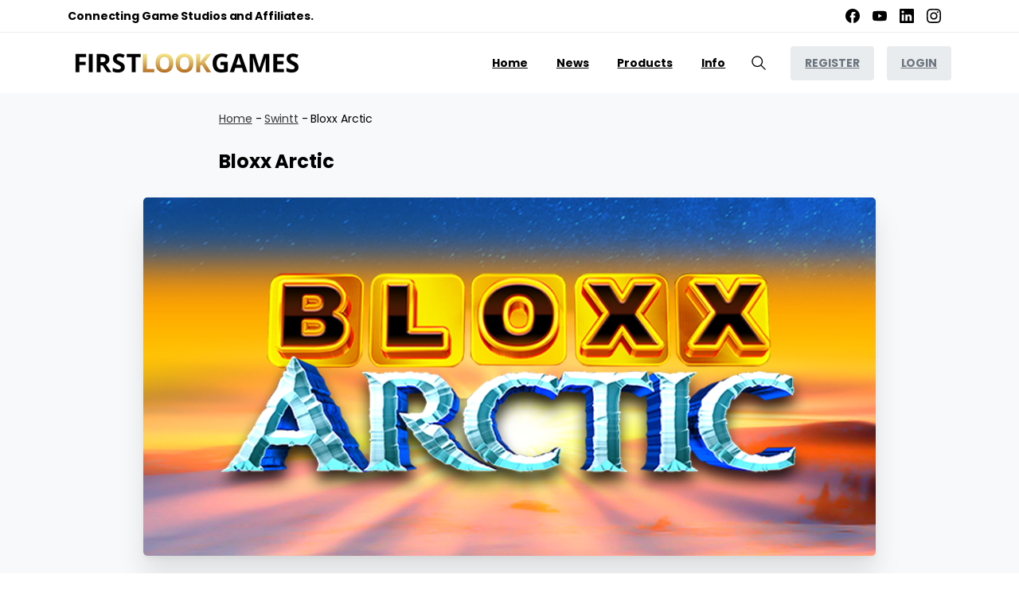

--- FILE ---
content_type: text/html; charset=UTF-8
request_url: https://firstlookgames.com/studios/swintt/bloxx-arctic/
body_size: 27088
content:
<!doctype html>
<html lang="en-GB" prefix="og: https://ogp.me/ns#">
<head>
	<meta charset="UTF-8">
	<meta name="viewport" content="width=device-width, initial-scale=1">

	
<!-- Search Engine Optimization by Rank Math - https://rankmath.com/ -->
<title>Bloxx Arctic - First Look Games</title>
<meta name="description" content="Brace the icy, winter weather with Bloxx Arctic this January, a new video slot in Swintt’s portfolio of Premium games. This 5x3 video slot takes you to the"/>
<meta name="robots" content="follow, index, max-snippet:-1, max-video-preview:-1, max-image-preview:large"/>
<link rel="canonical" href="https://firstlookgames.com/studios/swintt/bloxx-arctic/" />
<meta property="og:locale" content="en_GB" />
<meta property="og:type" content="article" />
<meta property="og:title" content="Bloxx Arctic - First Look Games" />
<meta property="og:description" content="Brace the icy, winter weather with Bloxx Arctic this January, a new video slot in Swintt’s portfolio of Premium games. This 5x3 video slot takes you to the" />
<meta property="og:url" content="https://firstlookgames.com/studios/swintt/bloxx-arctic/" />
<meta property="og:site_name" content="First Look Games" />
<meta property="article:section" content="Swintt" />
<meta property="og:updated_time" content="2024-04-26T09:58:45+01:00" />
<meta property="og:image" content="https://firstlookgames.com/wp-content/uploads/2023/01/2023-01-19-500-9b2f2ccb812286b-game.png" />
<meta property="og:image:secure_url" content="https://firstlookgames.com/wp-content/uploads/2023/01/2023-01-19-500-9b2f2ccb812286b-game.png" />
<meta property="og:image:width" content="1000" />
<meta property="og:image:height" content="750" />
<meta property="og:image:alt" content="Bloxx Arctic" />
<meta property="og:image:type" content="image/png" />
<meta property="article:published_time" content="2023-01-19T16:45:52+00:00" />
<meta property="article:modified_time" content="2024-04-26T09:58:45+01:00" />
<meta name="twitter:card" content="summary_large_image" />
<meta name="twitter:title" content="Bloxx Arctic - First Look Games" />
<meta name="twitter:description" content="Brace the icy, winter weather with Bloxx Arctic this January, a new video slot in Swintt’s portfolio of Premium games. This 5x3 video slot takes you to the" />
<meta name="twitter:image" content="https://firstlookgames.com/wp-content/uploads/2023/01/2023-01-19-500-9b2f2ccb812286b-game.png" />
<meta name="twitter:label1" content="Written by" />
<meta name="twitter:data1" content="First Look Games" />
<meta name="twitter:label2" content="Time to read" />
<meta name="twitter:data2" content="Less than a minute" />
<script type="application/ld+json" class="rank-math-schema">{"@context":"https://schema.org","@graph":[{"@type":"Place","@id":"https://firstlookgames.com/#place","address":{"@type":"PostalAddress","streetAddress":"175 High Street","addressLocality":"Tonbridge","addressRegion":"Kent","postalCode":"TN9 1BX","addressCountry":"United Kingdom"}},{"@type":["Corporation","Organization"],"@id":"https://firstlookgames.com/#organization","name":"First Look Games","url":"https://firstlookgames.com","address":{"@type":"PostalAddress","streetAddress":"175 High Street","addressLocality":"Tonbridge","addressRegion":"Kent","postalCode":"TN9 1BX","addressCountry":"United Kingdom"},"logo":{"@type":"ImageObject","@id":"https://firstlookgames.com/#logo","url":"https://firstlookgames.com/wp-content/uploads/2022/01/cropped-flg-profile-500px-v2.jpg","contentUrl":"https://firstlookgames.com/wp-content/uploads/2022/01/cropped-flg-profile-500px-v2.jpg","caption":"First Look Games","inLanguage":"en-GB","width":"512","height":"512"},"location":{"@id":"https://firstlookgames.com/#place"}},{"@type":"WebSite","@id":"https://firstlookgames.com/#website","url":"https://firstlookgames.com","name":"First Look Games","publisher":{"@id":"https://firstlookgames.com/#organization"},"inLanguage":"en-GB"},{"@type":"ImageObject","@id":"https://firstlookgames.com/wp-content/uploads/2023/01/2023-01-19-500-9b2f2ccb812286b-game.png","url":"https://firstlookgames.com/wp-content/uploads/2023/01/2023-01-19-500-9b2f2ccb812286b-game.png","width":"1000","height":"750","inLanguage":"en-GB"},{"@type":"BreadcrumbList","@id":"https://firstlookgames.com/studios/swintt/bloxx-arctic/#breadcrumb","itemListElement":[{"@type":"ListItem","position":"1","item":{"@id":"https://firstlookgames.com","name":"Home"}},{"@type":"ListItem","position":"2","item":{"@id":"https://firstlookgames.com/category/studios/swintt/","name":"Swintt"}},{"@type":"ListItem","position":"3","item":{"@id":"https://firstlookgames.com/studios/swintt/bloxx-arctic/","name":"Bloxx Arctic"}}]},{"@type":"WebPage","@id":"https://firstlookgames.com/studios/swintt/bloxx-arctic/#webpage","url":"https://firstlookgames.com/studios/swintt/bloxx-arctic/","name":"Bloxx Arctic - First Look Games","datePublished":"2023-01-19T16:45:52+00:00","dateModified":"2024-04-26T09:58:45+01:00","isPartOf":{"@id":"https://firstlookgames.com/#website"},"primaryImageOfPage":{"@id":"https://firstlookgames.com/wp-content/uploads/2023/01/2023-01-19-500-9b2f2ccb812286b-game.png"},"inLanguage":"en-GB","breadcrumb":{"@id":"https://firstlookgames.com/studios/swintt/bloxx-arctic/#breadcrumb"}},{"@type":"Person","@id":"https://firstlookgames.com/author/admin/","name":"First Look Games","url":"https://firstlookgames.com/author/admin/","image":{"@type":"ImageObject","@id":"https://secure.gravatar.com/avatar/b8f37e55414eba92317ada8a08007d3eec423a42905a1b68d01cf5566fe8e7f4?s=96&amp;d=mm&amp;r=g","url":"https://secure.gravatar.com/avatar/b8f37e55414eba92317ada8a08007d3eec423a42905a1b68d01cf5566fe8e7f4?s=96&amp;d=mm&amp;r=g","caption":"First Look Games","inLanguage":"en-GB"},"sameAs":["https://firstlookgames.com"],"worksFor":{"@id":"https://firstlookgames.com/#organization"}},{"@type":"BlogPosting","headline":"Bloxx Arctic - First Look Games","keywords":"Bloxx Arctic","datePublished":"2023-01-19T16:45:52+00:00","dateModified":"2024-04-26T09:58:45+01:00","articleSection":"Games, Swintt","author":{"@id":"https://firstlookgames.com/author/admin/","name":"First Look Games"},"publisher":{"@id":"https://firstlookgames.com/#organization"},"description":"Brace the icy, winter weather with Bloxx Arctic this January, a new video slot in Swintt\u2019s portfolio of Premium games. This 5x3 video slot takes you to the","name":"Bloxx Arctic - First Look Games","@id":"https://firstlookgames.com/studios/swintt/bloxx-arctic/#richSnippet","isPartOf":{"@id":"https://firstlookgames.com/studios/swintt/bloxx-arctic/#webpage"},"image":{"@id":"https://firstlookgames.com/wp-content/uploads/2023/01/2023-01-19-500-9b2f2ccb812286b-game.png"},"inLanguage":"en-GB","mainEntityOfPage":{"@id":"https://firstlookgames.com/studios/swintt/bloxx-arctic/#webpage"}}]}</script>
<!-- /Rank Math WordPress SEO plugin -->

<link rel="alternate" type="application/rss+xml" title="First Look Games &raquo; Feed" href="https://firstlookgames.com/feed/" />
<link rel="alternate" type="application/rss+xml" title="First Look Games &raquo; Comments Feed" href="https://firstlookgames.com/comments/feed/" />
<!-- Google Tag Manager -->
<script>(function(w,d,s,l,i){w[l]=w[l]||[];w[l].push({'gtm.start':
new Date().getTime(),event:'gtm.js'});var f=d.getElementsByTagName(s)[0],
j=d.createElement(s),dl=l!='dataLayer'?'&l='+l:'';j.async=true;j.src=
'https://www.googletagmanager.com/gtm.js?id='+i+dl;f.parentNode.insertBefore(j,f);
})(window,document,'script','dataLayer','GTM-5Z7RJJ8');</script>
<!-- End Google Tag Manager --><link rel="preconnect" href="https://fonts.gstatic.com/" crossorigin><link rel="preconnect" href="https://fonts.googleapis.com/" crossorigin><link rel="alternate" title="oEmbed (JSON)" type="application/json+oembed" href="https://firstlookgames.com/wp-json/oembed/1.0/embed?url=https%3A%2F%2Ffirstlookgames.com%2Fstudios%2Fswintt%2Fbloxx-arctic%2F" />
<link rel="alternate" title="oEmbed (XML)" type="text/xml+oembed" href="https://firstlookgames.com/wp-json/oembed/1.0/embed?url=https%3A%2F%2Ffirstlookgames.com%2Fstudios%2Fswintt%2Fbloxx-arctic%2F&#038;format=xml" />
<style id='wp-img-auto-sizes-contain-inline-css' type='text/css'>
img:is([sizes=auto i],[sizes^="auto," i]){contain-intrinsic-size:3000px 1500px}
/*# sourceURL=wp-img-auto-sizes-contain-inline-css */
</style>
<style id='wp-emoji-styles-inline-css' type='text/css'>

	img.wp-smiley, img.emoji {
		display: inline !important;
		border: none !important;
		box-shadow: none !important;
		height: 1em !important;
		width: 1em !important;
		margin: 0 0.07em !important;
		vertical-align: -0.1em !important;
		background: none !important;
		padding: 0 !important;
	}
/*# sourceURL=wp-emoji-styles-inline-css */
</style>
<style id='wp-block-library-inline-css' type='text/css'>
:root{--wp-block-synced-color:#7a00df;--wp-block-synced-color--rgb:122,0,223;--wp-bound-block-color:var(--wp-block-synced-color);--wp-editor-canvas-background:#ddd;--wp-admin-theme-color:#007cba;--wp-admin-theme-color--rgb:0,124,186;--wp-admin-theme-color-darker-10:#006ba1;--wp-admin-theme-color-darker-10--rgb:0,107,160.5;--wp-admin-theme-color-darker-20:#005a87;--wp-admin-theme-color-darker-20--rgb:0,90,135;--wp-admin-border-width-focus:2px}@media (min-resolution:192dpi){:root{--wp-admin-border-width-focus:1.5px}}.wp-element-button{cursor:pointer}:root .has-very-light-gray-background-color{background-color:#eee}:root .has-very-dark-gray-background-color{background-color:#313131}:root .has-very-light-gray-color{color:#eee}:root .has-very-dark-gray-color{color:#313131}:root .has-vivid-green-cyan-to-vivid-cyan-blue-gradient-background{background:linear-gradient(135deg,#00d084,#0693e3)}:root .has-purple-crush-gradient-background{background:linear-gradient(135deg,#34e2e4,#4721fb 50%,#ab1dfe)}:root .has-hazy-dawn-gradient-background{background:linear-gradient(135deg,#faaca8,#dad0ec)}:root .has-subdued-olive-gradient-background{background:linear-gradient(135deg,#fafae1,#67a671)}:root .has-atomic-cream-gradient-background{background:linear-gradient(135deg,#fdd79a,#004a59)}:root .has-nightshade-gradient-background{background:linear-gradient(135deg,#330968,#31cdcf)}:root .has-midnight-gradient-background{background:linear-gradient(135deg,#020381,#2874fc)}:root{--wp--preset--font-size--normal:16px;--wp--preset--font-size--huge:42px}.has-regular-font-size{font-size:1em}.has-larger-font-size{font-size:2.625em}.has-normal-font-size{font-size:var(--wp--preset--font-size--normal)}.has-huge-font-size{font-size:var(--wp--preset--font-size--huge)}.has-text-align-center{text-align:center}.has-text-align-left{text-align:left}.has-text-align-right{text-align:right}.has-fit-text{white-space:nowrap!important}#end-resizable-editor-section{display:none}.aligncenter{clear:both}.items-justified-left{justify-content:flex-start}.items-justified-center{justify-content:center}.items-justified-right{justify-content:flex-end}.items-justified-space-between{justify-content:space-between}.screen-reader-text{border:0;clip-path:inset(50%);height:1px;margin:-1px;overflow:hidden;padding:0;position:absolute;width:1px;word-wrap:normal!important}.screen-reader-text:focus{background-color:#ddd;clip-path:none;color:#444;display:block;font-size:1em;height:auto;left:5px;line-height:normal;padding:15px 23px 14px;text-decoration:none;top:5px;width:auto;z-index:100000}html :where(.has-border-color){border-style:solid}html :where([style*=border-top-color]){border-top-style:solid}html :where([style*=border-right-color]){border-right-style:solid}html :where([style*=border-bottom-color]){border-bottom-style:solid}html :where([style*=border-left-color]){border-left-style:solid}html :where([style*=border-width]){border-style:solid}html :where([style*=border-top-width]){border-top-style:solid}html :where([style*=border-right-width]){border-right-style:solid}html :where([style*=border-bottom-width]){border-bottom-style:solid}html :where([style*=border-left-width]){border-left-style:solid}html :where(img[class*=wp-image-]){height:auto;max-width:100%}:where(figure){margin:0 0 1em}html :where(.is-position-sticky){--wp-admin--admin-bar--position-offset:var(--wp-admin--admin-bar--height,0px)}@media screen and (max-width:600px){html :where(.is-position-sticky){--wp-admin--admin-bar--position-offset:0px}}

/*# sourceURL=wp-block-library-inline-css */
</style><style id='wp-block-paragraph-inline-css' type='text/css'>
.is-small-text{font-size:.875em}.is-regular-text{font-size:1em}.is-large-text{font-size:2.25em}.is-larger-text{font-size:3em}.has-drop-cap:not(:focus):first-letter{float:left;font-size:8.4em;font-style:normal;font-weight:100;line-height:.68;margin:.05em .1em 0 0;text-transform:uppercase}body.rtl .has-drop-cap:not(:focus):first-letter{float:none;margin-left:.1em}p.has-drop-cap.has-background{overflow:hidden}:root :where(p.has-background){padding:1.25em 2.375em}:where(p.has-text-color:not(.has-link-color)) a{color:inherit}p.has-text-align-left[style*="writing-mode:vertical-lr"],p.has-text-align-right[style*="writing-mode:vertical-rl"]{rotate:180deg}
/*# sourceURL=https://firstlookgames.com/wp-includes/blocks/paragraph/style.min.css */
</style>
<style id='global-styles-inline-css' type='text/css'>
:root{--wp--preset--aspect-ratio--square: 1;--wp--preset--aspect-ratio--4-3: 4/3;--wp--preset--aspect-ratio--3-4: 3/4;--wp--preset--aspect-ratio--3-2: 3/2;--wp--preset--aspect-ratio--2-3: 2/3;--wp--preset--aspect-ratio--16-9: 16/9;--wp--preset--aspect-ratio--9-16: 9/16;--wp--preset--color--black: #000000;--wp--preset--color--cyan-bluish-gray: #abb8c3;--wp--preset--color--white: #ffffff;--wp--preset--color--pale-pink: #f78da7;--wp--preset--color--vivid-red: #cf2e2e;--wp--preset--color--luminous-vivid-orange: #ff6900;--wp--preset--color--luminous-vivid-amber: #fcb900;--wp--preset--color--light-green-cyan: #7bdcb5;--wp--preset--color--vivid-green-cyan: #00d084;--wp--preset--color--pale-cyan-blue: #8ed1fc;--wp--preset--color--vivid-cyan-blue: #0693e3;--wp--preset--color--vivid-purple: #9b51e0;--wp--preset--gradient--vivid-cyan-blue-to-vivid-purple: linear-gradient(135deg,rgb(6,147,227) 0%,rgb(155,81,224) 100%);--wp--preset--gradient--light-green-cyan-to-vivid-green-cyan: linear-gradient(135deg,rgb(122,220,180) 0%,rgb(0,208,130) 100%);--wp--preset--gradient--luminous-vivid-amber-to-luminous-vivid-orange: linear-gradient(135deg,rgb(252,185,0) 0%,rgb(255,105,0) 100%);--wp--preset--gradient--luminous-vivid-orange-to-vivid-red: linear-gradient(135deg,rgb(255,105,0) 0%,rgb(207,46,46) 100%);--wp--preset--gradient--very-light-gray-to-cyan-bluish-gray: linear-gradient(135deg,rgb(238,238,238) 0%,rgb(169,184,195) 100%);--wp--preset--gradient--cool-to-warm-spectrum: linear-gradient(135deg,rgb(74,234,220) 0%,rgb(151,120,209) 20%,rgb(207,42,186) 40%,rgb(238,44,130) 60%,rgb(251,105,98) 80%,rgb(254,248,76) 100%);--wp--preset--gradient--blush-light-purple: linear-gradient(135deg,rgb(255,206,236) 0%,rgb(152,150,240) 100%);--wp--preset--gradient--blush-bordeaux: linear-gradient(135deg,rgb(254,205,165) 0%,rgb(254,45,45) 50%,rgb(107,0,62) 100%);--wp--preset--gradient--luminous-dusk: linear-gradient(135deg,rgb(255,203,112) 0%,rgb(199,81,192) 50%,rgb(65,88,208) 100%);--wp--preset--gradient--pale-ocean: linear-gradient(135deg,rgb(255,245,203) 0%,rgb(182,227,212) 50%,rgb(51,167,181) 100%);--wp--preset--gradient--electric-grass: linear-gradient(135deg,rgb(202,248,128) 0%,rgb(113,206,126) 100%);--wp--preset--gradient--midnight: linear-gradient(135deg,rgb(2,3,129) 0%,rgb(40,116,252) 100%);--wp--preset--font-size--small: 13px;--wp--preset--font-size--medium: 20px;--wp--preset--font-size--large: 36px;--wp--preset--font-size--x-large: 42px;--wp--preset--spacing--20: 0.44rem;--wp--preset--spacing--30: 0.67rem;--wp--preset--spacing--40: 1rem;--wp--preset--spacing--50: 1.5rem;--wp--preset--spacing--60: 2.25rem;--wp--preset--spacing--70: 3.38rem;--wp--preset--spacing--80: 5.06rem;--wp--preset--shadow--natural: 6px 6px 9px rgba(0, 0, 0, 0.2);--wp--preset--shadow--deep: 12px 12px 50px rgba(0, 0, 0, 0.4);--wp--preset--shadow--sharp: 6px 6px 0px rgba(0, 0, 0, 0.2);--wp--preset--shadow--outlined: 6px 6px 0px -3px rgb(255, 255, 255), 6px 6px rgb(0, 0, 0);--wp--preset--shadow--crisp: 6px 6px 0px rgb(0, 0, 0);}:where(body) { margin: 0; }.wp-site-blocks > .alignleft { float: left; margin-right: 2em; }.wp-site-blocks > .alignright { float: right; margin-left: 2em; }.wp-site-blocks > .aligncenter { justify-content: center; margin-left: auto; margin-right: auto; }:where(.is-layout-flex){gap: 0.5em;}:where(.is-layout-grid){gap: 0.5em;}.is-layout-flow > .alignleft{float: left;margin-inline-start: 0;margin-inline-end: 2em;}.is-layout-flow > .alignright{float: right;margin-inline-start: 2em;margin-inline-end: 0;}.is-layout-flow > .aligncenter{margin-left: auto !important;margin-right: auto !important;}.is-layout-constrained > .alignleft{float: left;margin-inline-start: 0;margin-inline-end: 2em;}.is-layout-constrained > .alignright{float: right;margin-inline-start: 2em;margin-inline-end: 0;}.is-layout-constrained > .aligncenter{margin-left: auto !important;margin-right: auto !important;}.is-layout-constrained > :where(:not(.alignleft):not(.alignright):not(.alignfull)){margin-left: auto !important;margin-right: auto !important;}body .is-layout-flex{display: flex;}.is-layout-flex{flex-wrap: wrap;align-items: center;}.is-layout-flex > :is(*, div){margin: 0;}body .is-layout-grid{display: grid;}.is-layout-grid > :is(*, div){margin: 0;}body{padding-top: 0px;padding-right: 0px;padding-bottom: 0px;padding-left: 0px;}a:where(:not(.wp-element-button)){text-decoration: underline;}:root :where(.wp-element-button, .wp-block-button__link){background-color: #32373c;border-width: 0;color: #fff;font-family: inherit;font-size: inherit;font-style: inherit;font-weight: inherit;letter-spacing: inherit;line-height: inherit;padding-top: calc(0.667em + 2px);padding-right: calc(1.333em + 2px);padding-bottom: calc(0.667em + 2px);padding-left: calc(1.333em + 2px);text-decoration: none;text-transform: inherit;}.has-black-color{color: var(--wp--preset--color--black) !important;}.has-cyan-bluish-gray-color{color: var(--wp--preset--color--cyan-bluish-gray) !important;}.has-white-color{color: var(--wp--preset--color--white) !important;}.has-pale-pink-color{color: var(--wp--preset--color--pale-pink) !important;}.has-vivid-red-color{color: var(--wp--preset--color--vivid-red) !important;}.has-luminous-vivid-orange-color{color: var(--wp--preset--color--luminous-vivid-orange) !important;}.has-luminous-vivid-amber-color{color: var(--wp--preset--color--luminous-vivid-amber) !important;}.has-light-green-cyan-color{color: var(--wp--preset--color--light-green-cyan) !important;}.has-vivid-green-cyan-color{color: var(--wp--preset--color--vivid-green-cyan) !important;}.has-pale-cyan-blue-color{color: var(--wp--preset--color--pale-cyan-blue) !important;}.has-vivid-cyan-blue-color{color: var(--wp--preset--color--vivid-cyan-blue) !important;}.has-vivid-purple-color{color: var(--wp--preset--color--vivid-purple) !important;}.has-black-background-color{background-color: var(--wp--preset--color--black) !important;}.has-cyan-bluish-gray-background-color{background-color: var(--wp--preset--color--cyan-bluish-gray) !important;}.has-white-background-color{background-color: var(--wp--preset--color--white) !important;}.has-pale-pink-background-color{background-color: var(--wp--preset--color--pale-pink) !important;}.has-vivid-red-background-color{background-color: var(--wp--preset--color--vivid-red) !important;}.has-luminous-vivid-orange-background-color{background-color: var(--wp--preset--color--luminous-vivid-orange) !important;}.has-luminous-vivid-amber-background-color{background-color: var(--wp--preset--color--luminous-vivid-amber) !important;}.has-light-green-cyan-background-color{background-color: var(--wp--preset--color--light-green-cyan) !important;}.has-vivid-green-cyan-background-color{background-color: var(--wp--preset--color--vivid-green-cyan) !important;}.has-pale-cyan-blue-background-color{background-color: var(--wp--preset--color--pale-cyan-blue) !important;}.has-vivid-cyan-blue-background-color{background-color: var(--wp--preset--color--vivid-cyan-blue) !important;}.has-vivid-purple-background-color{background-color: var(--wp--preset--color--vivid-purple) !important;}.has-black-border-color{border-color: var(--wp--preset--color--black) !important;}.has-cyan-bluish-gray-border-color{border-color: var(--wp--preset--color--cyan-bluish-gray) !important;}.has-white-border-color{border-color: var(--wp--preset--color--white) !important;}.has-pale-pink-border-color{border-color: var(--wp--preset--color--pale-pink) !important;}.has-vivid-red-border-color{border-color: var(--wp--preset--color--vivid-red) !important;}.has-luminous-vivid-orange-border-color{border-color: var(--wp--preset--color--luminous-vivid-orange) !important;}.has-luminous-vivid-amber-border-color{border-color: var(--wp--preset--color--luminous-vivid-amber) !important;}.has-light-green-cyan-border-color{border-color: var(--wp--preset--color--light-green-cyan) !important;}.has-vivid-green-cyan-border-color{border-color: var(--wp--preset--color--vivid-green-cyan) !important;}.has-pale-cyan-blue-border-color{border-color: var(--wp--preset--color--pale-cyan-blue) !important;}.has-vivid-cyan-blue-border-color{border-color: var(--wp--preset--color--vivid-cyan-blue) !important;}.has-vivid-purple-border-color{border-color: var(--wp--preset--color--vivid-purple) !important;}.has-vivid-cyan-blue-to-vivid-purple-gradient-background{background: var(--wp--preset--gradient--vivid-cyan-blue-to-vivid-purple) !important;}.has-light-green-cyan-to-vivid-green-cyan-gradient-background{background: var(--wp--preset--gradient--light-green-cyan-to-vivid-green-cyan) !important;}.has-luminous-vivid-amber-to-luminous-vivid-orange-gradient-background{background: var(--wp--preset--gradient--luminous-vivid-amber-to-luminous-vivid-orange) !important;}.has-luminous-vivid-orange-to-vivid-red-gradient-background{background: var(--wp--preset--gradient--luminous-vivid-orange-to-vivid-red) !important;}.has-very-light-gray-to-cyan-bluish-gray-gradient-background{background: var(--wp--preset--gradient--very-light-gray-to-cyan-bluish-gray) !important;}.has-cool-to-warm-spectrum-gradient-background{background: var(--wp--preset--gradient--cool-to-warm-spectrum) !important;}.has-blush-light-purple-gradient-background{background: var(--wp--preset--gradient--blush-light-purple) !important;}.has-blush-bordeaux-gradient-background{background: var(--wp--preset--gradient--blush-bordeaux) !important;}.has-luminous-dusk-gradient-background{background: var(--wp--preset--gradient--luminous-dusk) !important;}.has-pale-ocean-gradient-background{background: var(--wp--preset--gradient--pale-ocean) !important;}.has-electric-grass-gradient-background{background: var(--wp--preset--gradient--electric-grass) !important;}.has-midnight-gradient-background{background: var(--wp--preset--gradient--midnight) !important;}.has-small-font-size{font-size: var(--wp--preset--font-size--small) !important;}.has-medium-font-size{font-size: var(--wp--preset--font-size--medium) !important;}.has-large-font-size{font-size: var(--wp--preset--font-size--large) !important;}.has-x-large-font-size{font-size: var(--wp--preset--font-size--x-large) !important;}
/*# sourceURL=global-styles-inline-css */
</style>

<link rel='stylesheet' id='wpa-css-css' href='https://firstlookgames.com/wp-content/plugins/honeypot/includes/css/wpa.css?ver=2.3.04' type='text/css' media='all' />
<link rel='stylesheet' id='essentials-child-style-css' href='https://firstlookgames.com/wp-content/themes/flg/style.css?ver=6.9' type='text/css' media='all' />
<style id='pix-intro-handle-inline-css' type='text/css'>
.vc_custom_1594578674743{margin-top: 0px !important;border-top-width: 2px !important;border-bottom-width: 2px !important;padding-top: 0px !important;padding-bottom: 0px !important;background-color: #ffffff !important;border-top-color: #f8f9fa !important;border-top-style: solid !important;border-bottom-color: #f8f9fa !important;border-bottom-style: solid !important;}.vc_custom_1590027399640{padding-top: 40px !important;padding-bottom: 40px !important;background-color: #f8f9fa !important;}.vc_custom_1589391018892{padding-top: 40px !important;padding-bottom: 40px !important;background-color: #ffffff !important;}.vc_custom_1577607534345{border-top-width: 2px !important;padding-top: 30px !important;padding-bottom: 30px !important;border-top-color: #f8f9fa !important;border-top-style: solid !important;}.vc_custom_1593031488798{padding-top: 10px !important;padding-bottom: 10px !important;}.vc_custom_1729656833247{padding-right: 0px !important;padding-left: 0px !important;}.vc_custom_1589391069605{padding-top: 20px !important;padding-bottom: 20px !important;}.vc_custom_1647524301072{padding-top: 30px !important;padding-bottom: 20px !important;}.vc_custom_1706582471251{margin-top: 0px !important;margin-bottom: 0px !important;padding-top: 0px !important;padding-bottom: 0px !important;}.vc_custom_1645532525045{padding-top: 10px !important;padding-bottom: 10px !important;}.vc_custom_1646382836264{padding-top: 5px !important;padding-bottom: 5px !important;}.vc_custom_1646382840698{padding-top: 5px !important;padding-bottom: 5px !important;}.vc_custom_1646382844678{padding-top: 5px !important;padding-bottom: 5px !important;}.vc_custom_1646382849157{padding-top: 5px !important;padding-bottom: 5px !important;}.vc_custom_1645532518669{padding-top: 10px !important;padding-bottom: 10px !important;}.vc_custom_1645532726067{padding-top: 5px !important;padding-bottom: 5px !important;}.vc_custom_1683776285393{padding-top: 5px !important;padding-bottom: 5px !important;}.vc_custom_1645532791958{padding-top: 5px !important;padding-bottom: 5px !important;}.vc_custom_1645532813396{padding-top: 5px !important;padding-bottom: 5px !important;}.vc_custom_1589390342955{padding-top: 10px !important;padding-bottom: 10px !important;}.vc_custom_1645531828615{padding-top: 5px !important;padding-bottom: 5px !important;}.vc_custom_1645531868461{padding-top: 5px !important;padding-bottom: 5px !important;}.vc_custom_1645533085305{padding-top: 5px !important;padding-bottom: 5px !important;}.vc_custom_1645533066462{padding-top: 5px !important;padding-bottom: 5px !important;}.vc_custom_1645533159871{background-color: #ffffff !important;}
/*# sourceURL=pix-intro-handle-inline-css */
</style>
<link rel='stylesheet' id='pixfort-bootstrap-css' href='https://firstlookgames.com/wp-content/themes/essentials/inc/css/bootstrap.min.css?ver=3.2.12' type='text/css' media='all' />
<link rel='stylesheet' id='pix-essentials-style-2-css' href='https://firstlookgames.com/wp-content/uploads/wp-scss-cache/pix-essentials-style-2.css?ver=120944749' type='text/css' media='all' />
<script type="text/javascript" src="https://firstlookgames.com/wp-includes/js/jquery/jquery.min.js?ver=3.7.1" id="jquery-core-js"></script>
<script></script><link rel="https://api.w.org/" href="https://firstlookgames.com/wp-json/" /><link rel="alternate" title="JSON" type="application/json" href="https://firstlookgames.com/wp-json/wp/v2/posts/15259" /><link rel='shortlink' href='https://firstlookgames.com/?p=15259' />
<meta name="generator" content="Powered by WPBakery Page Builder - drag and drop page builder for WordPress."/>
<link rel="icon" href="https://firstlookgames.com/wp-content/uploads/2022/01/cropped-flg-profile-500px-v2-32x32.jpg" sizes="32x32" />
<link rel="icon" href="https://firstlookgames.com/wp-content/uploads/2022/01/cropped-flg-profile-500px-v2-192x192.jpg" sizes="192x192" />
<link rel="apple-touch-icon" href="https://firstlookgames.com/wp-content/uploads/2022/01/cropped-flg-profile-500px-v2-180x180.jpg" />
<meta name="msapplication-TileImage" content="https://firstlookgames.com/wp-content/uploads/2022/01/cropped-flg-profile-500px-v2-270x270.jpg" />
		<style type="text/css" id="wp-custom-css">
			/* min height on wpbakery blog carousel cards */
.pix-main-slider .pix-content-box {
	min-height: 375px;
}

.footer-sub-cta-white {
	color: #fff;
}		</style>
		<noscript><style> .wpb_animate_when_almost_visible { opacity: 1; }</style></noscript>	<script>
		!function(t,e){var o,n,p,r;e.__SV||(window.posthog=e,e._i=[],e.init=function(i,s,a){function g(t,e){var o=e.split(".");2==o.length&&(t=t[o[0]],e=o[1]),t[e]=function(){t.push([e].concat(Array.prototype.slice.call(arguments,0)))}}(p=t.createElement("script")).type="text/javascript",p.crossOrigin="anonymous",p.async=!0,p.src=s.api_host.replace(".i.posthog.com","-assets.i.posthog.com")+"/static/array.js",(r=t.getElementsByTagName("script")[0]).parentNode.insertBefore(p,r);var u=e;for(void 0!==a?u=e[a]=[]:a="posthog",u.people=u.people||[],u.toString=function(t){var e="posthog";return"posthog"!==a&&(e+="."+a),t||(e+=" (stub)"),e},u.people.toString=function(){return u.toString(1)+".people (stub)"},o="init me ys Ss gs ws capture je Di xs register register_once register_for_session unregister unregister_for_session Rs getFeatureFlag getFeatureFlagPayload isFeatureEnabled reloadFeatureFlags updateEarlyAccessFeatureEnrollment getEarlyAccessFeatures on onFeatureFlags onSurveysLoaded onSessionId getSurveys getActiveMatchingSurveys renderSurvey canRenderSurvey canRenderSurveyAsync identify setPersonProperties group resetGroups setPersonPropertiesForFlags resetPersonPropertiesForFlags setGroupPropertiesForFlags resetGroupPropertiesForFlags reset get_distinct_id getGroups get_session_id get_session_replay_url alias set_config startSessionRecording stopSessionRecording sessionRecordingStarted captureException loadToolbar get_property getSessionProperty Is ks createPersonProfile Ps bs opt_in_capturing opt_out_capturing has_opted_in_capturing has_opted_out_capturing clear_opt_in_out_capturing $s debug Es getPageViewId captureTraceFeedback captureTraceMetric".split(" "),n=0;n<o.length;n++)g(u,o[n]);e._i.push([i,s,a])},e.__SV=1)}(document,window.posthog||[]);
		posthog.init('phc_sXcCkXtYC9ehka0PsNman22DvSqyQeiboMl9cK0k6KJ', {
			api_host: 'https://eu.i.posthog.com',
			person_profiles: 'identified_only',
		})
	</script>
<link rel='stylesheet' id='js_composer_front-css' href='https://firstlookgames.com/wp-content/plugins/js_composer/assets/css/js_composer.min.css?ver=7.9' type='text/css' media='all' />
<link rel='stylesheet' id='pixfort-base-style-css' href='https://firstlookgames.com/wp-content/themes/essentials/css/base.min.css?ver=3.2.12' type='text/css' media='all' />
<link rel='stylesheet' id='wpb-google-font-primary-css' href='https://fonts.googleapis.com/css?display=swap&#038;family=Poppins%3A400%2C700&#038;ver=6.9' type='text/css' media='all' />
<link rel='stylesheet' id='wpb-google-font-secondary-css' href='https://fonts.googleapis.com/css?display=swap&#038;family=Poppins%3A400%2C700&#038;ver=6.9' type='text/css' media='all' />
<link rel='stylesheet' id='pix-cf7-css' href='https://firstlookgames.com/wp-content/plugins/pixfort-core/functions/css/elements/css/cf7.min.css?ver=3.2.12' type='text/css' media='all' />
<style id='pix-custom-css-inline-css' type='text/css'>
.animate-in,
.group-animate-in,
.animating {
visibility: visible !important;
opacity: 1 !important;
animation-name: none !important;
transform: none !important;
}
/*# sourceURL=pix-custom-css-inline-css */
</style>
</head>
<body class="wp-singular post-template-default single single-post postid-15259 single-format-standard wp-theme-essentials wp-child-theme-flg  site-render-disable-page-transition wpb-js-composer js-comp-ver-7.9 vc_responsive" style="">
<!-- Google Tag Manager (noscript) -->
<noscript><iframe src="https://www.googletagmanager.com/ns.html?id=GTM-5Z7RJJ8"
height="0" width="0" style="display:none;visibility:hidden"></iframe></noscript>
<!-- End Google Tag Manager (noscript) -->
			            <div class="pix-loading-circ-path"></div>
        	<div id="page" class="site">
		 <div class="pix-topbar position-relative pix-header-desktop pix-topbar-normal  bg-white  text-white sticky-top2 p-sticky" style="z-index:999998;" >
     <div class="container-xl">
         <div class="row d-flex align-items-center align-items-stretch">
                          <div class="col-12 col-lg-6 column pix-header-min-height text-left justify-content-start py-md-0 d-flex align-items-center">
 				        <div data-anim-type="disabled" class="d-inline-flex line-height-1 align-items-center text-sm pix-header-text pix-py-5 text-body-default font-weight-bold mb-0">
                        <span class="line-height-1">Connecting Game Studios and Affiliates.</span>
        </div>
                     </div>

                                       <div class="col-12 col-lg-6 column text-right justify-content-end pix-header-min-height py-md-0 d-flex align-items-center justify-content-end">
 				    <div class="pix-px-5 d-inline-block2 d-inline-flex align-items-between pix-social text-18 " data-anim-type="disabled">
        <a class="d-inline-flex align-items-center px-2 pix-header-text text-body-default" target="_self"  href="https://www.facebook.com/firstlookgames/" title="Facebook"><svg class="pixfort-icon " width="24" height="24"  data-name="Solid/pixfort-icon-facebook-1" viewBox="2 2 20 20"><path fill="var(--pf-icon-color)" fill-rule="evenodd" d="M12,2 C17.5228403,2 22,6.49603007 22,12.042148 C22,17.1426622 18.2133748,21.3550488 13.3091699,21.999013 L13.299,21.999 L13.2993358,14.2432707 L15.476925,14.2432707 L15.7655715,11.5132627 L13.2993358,11.5132627 L13.3029934,10.1467742 C13.3029934,9.43472725 13.3703545,9.05337521 14.3888162,9.05337521 L15.750301,9.05337521 L15.750301,6.32290806 L13.5722241,6.32290806 C10.9559654,6.32290806 10.0352533,7.64718738 10.0352533,9.87454164 L10.0352533,11.5134769 L8.404355,11.5134769 L8.404355,14.2437298 L10.0352533,14.2437298 L10.0352533,21.8900234 C5.45236562,20.9728053 2,16.9123412 2,12.042148 C2,6.49603007 6.47715974,2 12,2 Z"/></svg></a><a class="d-inline-flex align-items-center px-2 pix-header-text text-body-default" target="_self"  href="https://www.youtube.com/channel/UCKBIp63OJt_0DoLHLEI-sCw" title="YouTube"><svg class="pixfort-icon " width="24" height="24"  data-name="Solid/pixfort-icon-youtube-1" viewBox="2 2 20 20"><path fill="var(--pf-icon-color)" fill-rule="evenodd" d="M12.4315186,18.8905856 L8.3328397,18.8156838 C7.00577805,18.7895832 5.67541376,18.8416844 4.37437293,18.5712779 C2.39518958,18.1672681 2.25497741,16.1863203 2.10826004,14.5246801 C1.90609831,12.1886237 1.98436092,9.81016622 2.36586612,7.49361026 C2.58123842,6.19377885 3.42881648,5.41816012 4.73956508,5.33375808 C9.16430487,5.02745068 13.6184682,5.06375155 18.0334001,5.20665501 C18.4996732,5.21975532 18.9691487,5.29135705 19.4289166,5.37285902 C21.6984322,5.77036862 21.7537764,8.01522286 21.9008941,9.90496851 C22.0476115,11.8142146 21.985662,13.733261 21.7052376,15.6295068 C21.4802576,17.1995447 21.0498133,18.5161765 19.23326,18.6432796 C16.9572392,18.8094836 14.7334602,18.9432869 12.4510343,18.9006858 C12.4511343,18.8905856 12.4380238,18.8905856 12.4315186,18.8905856 Z M10.0218909,14.9156896 C11.7370631,13.9316658 13.419509,12.9640424 15.1248733,11.9866188 C13.4064986,11.002595 11.7272552,10.0349717 10.0218909,9.05754804 L10.0218909,14.9156896 Z"/></svg></a><a class="d-inline-flex align-items-center px-2 pix-header-text text-body-default" target="_self"  href="https://www.linkedin.com/company/firstlookgames/" title="LinkedIn"><svg class="pixfort-icon " width="24" height="24"  data-name="Solid/pixfort-icon-linkedin-2" viewBox="2 2 20 20"><path fill="var(--pf-icon-color)" fill-rule="evenodd" d="M20.5,2 L3.5,2 C2.67157288,2 2,2.67157288 2,3.5 L2,20.5 C2,21.3284271 2.67157288,22 3.5,22 L20.5,22 C21.3284271,22 22,21.3284271 22,20.5 L22,3.5 C22,2.67157288 21.3284271,2 20.5,2 L20.5,2 Z M8,19 L5,19 L5,10 L8,10 L8,19 Z M6.5,8.25 C5.54048963,8.22257414 4.78215848,7.42734715 4.80031316,6.46761659 C4.81846785,5.50788603 5.60633145,4.74190753 6.56619261,4.75078935 C7.52605377,4.75967117 8.29960812,5.54009783 8.29999389,6.5 C8.28355822,7.47916827 7.47924293,8.26114147 6.5,8.25 L6.5,8.25 Z M19,19 L16,19 L16,14.26 C16,12.84 15.4,12.33 14.62,12.33 C14.1581118,12.3607509 13.7275161,12.5742856 13.4234852,12.9233581 C13.1194543,13.2724305 12.9670526,13.7282632 13,14.19 C12.9950365,14.2365347 12.9950365,14.2834653 13,14.33 L13,19 L10,19 L10,10 L12.9,10 L12.9,11.3 C13.4948683,10.395076 14.5176353,9.86475235 15.6,9.9 C17.15,9.9 18.96,10.76 18.96,13.56 L19,19 Z"/></svg></a><a class="d-inline-flex align-items-center px-2 pix-header-text text-body-default" target="_self"  href="https://www.instagram.com/firstlookgames/" title="Instagram"><svg class="pixfort-icon " width="24" height="24"  data-name="Solid/pixfort-icon-instagram-1" viewBox="2 2 20 20"><path fill="var(--pf-icon-color)" fill-rule="evenodd" d="M8.66747445,12 C8.66747445,10.1591276 10.1594572,8.66639742 12.0004039,8.66639742 C13.8413506,8.66639742 15.3341411,10.1591276 15.3341411,12 C15.3341411,13.8408724 13.8413506,15.3336026 12.0004039,15.3336026 C10.1594572,15.3336026 8.66747445,13.8408724 8.66747445,12 M6.86530151,12 C6.86530151,14.8360258 9.1642635,17.134895 12.0004039,17.134895 C14.8365443,17.134895 17.1355063,14.8360258 17.1355063,12 C17.1355063,9.16397415 14.8365443,6.86510501 12.0004039,6.86510501 C9.1642635,6.86510501 6.86530151,9.16397415 6.86530151,12 M16.138697,6.66155089 C16.138697,7.32390953 16.6758754,7.86187399 17.3390686,7.86187399 C18.001454,7.86187399 18.5394402,7.32390953 18.5394402,6.66155089 C18.5394402,5.99919225 18.0022618,5.46203554 17.3390686,5.46203554 C16.6758754,5.46203554 16.138697,5.99919225 16.138697,6.66155089 M7.95985298,20.1397415 C6.98485399,20.095315 6.45494568,19.9329564 6.10275051,19.7956381 C5.63584959,19.6138934 5.30304132,19.3974152 4.95246173,19.0476575 C4.60268993,18.6978998 4.38539521,18.365105 4.20445091,17.8982229 C4.06712711,17.546042 3.9047619,17.0161551 3.86033362,16.0411955 C3.81186639,14.9870759 3.80217295,14.6704362 3.80217295,12 C3.80217295,9.32956381 3.81267418,9.01373183 3.86033362,7.95880452 C3.9047619,6.98384491 4.06793489,6.45476575 4.20445091,6.10177706 C4.386203,5.63489499 4.60268993,5.30210016 4.95246173,4.95153473 C5.30223353,4.60177706 5.6350418,4.38449111 6.10275051,4.20355412 C6.45494568,4.06623586 6.98485399,3.90387722 7.95985298,3.85945073 C9.01401511,3.81098546 9.33066764,3.80129241 12.0004039,3.80129241 C14.6709479,3.80129241 14.9867927,3.81179321 16.0417626,3.85945073 C17.0167616,3.90387722 17.5458621,4.06704362 17.8988651,4.20355412 C18.365766,4.38449111 18.6985743,4.60177706 19.0491538,4.95153473 C19.3989256,5.30129241 19.6154126,5.63489499 19.7971647,6.10177706 C19.9344885,6.453958 20.0968537,6.98384491 20.141282,7.95880452 C20.1897492,9.01373183 20.1994426,9.32956381 20.1994426,12 C20.1994426,14.6696284 20.1897492,14.9862682 20.141282,16.0411955 C20.0968537,17.0161551 19.9336807,17.546042 19.7971647,17.8982229 C19.6154126,18.365105 19.3989256,18.6978998 19.0491538,19.0476575 C18.699382,19.3974152 18.365766,19.6138934 17.8988651,19.7956381 C17.5466699,19.9329564 17.0167616,20.095315 16.0417626,20.1397415 C14.9876005,20.1882068 14.6709479,20.1978998 12.0004039,20.1978998 C9.33066764,20.1978998 9.01401511,20.1882068 7.95985298,20.1397415 M7.8774587,2.06058158 C6.81279535,2.10904685 6.08578699,2.27786753 5.45005856,2.52504039 C4.79251989,2.78029079 4.23514682,3.12277868 3.67858153,3.67851373 C3.12282402,4.23424879 2.78032231,4.79159935 2.52506159,5.44991922 C2.27787875,6.08562197 2.10905125,6.81260097 2.06058403,7.87722132 C2.01130902,8.94345719 2,9.28432956 2,12 C2,14.7156704 2.01130902,15.0565428 2.06058403,16.1227787 C2.10905125,17.187399 2.27787875,17.914378 2.52506159,18.5500808 C2.78032231,19.2075929 3.12201624,19.7657512 3.67858153,20.3214863 C4.23433903,20.8772213 4.7917121,21.2189015 5.45005856,21.4749596 C6.08659477,21.7221325 6.81279535,21.8909532 7.8774587,21.9394184 C8.94454542,21.9878837 9.28462377,22 12.0004039,22 C14.7169918,22 15.0570702,21.9886914 16.1233491,21.9394184 C17.1880124,21.8909532 17.9150208,21.7221325 18.5507492,21.4749596 C19.2082879,21.2189015 19.765661,20.8772213 20.3222263,20.3214863 C20.8779838,19.7657512 21.2196777,19.2075929 21.4757462,18.5500808 C21.722929,17.914378 21.8925643,17.187399 21.9402238,16.1227787 C21.988691,15.0557351 22,14.7156704 22,12 C22,9.28432956 21.988691,8.94345719 21.9402238,7.87722132 C21.8917565,6.81260097 21.722929,6.08562197 21.4757462,5.44991922 C21.2196777,4.79240711 20.8779838,4.23505654 20.3222263,3.67851373 C19.7664688,3.12277868 19.2082879,2.78029079 18.551557,2.52504039 C17.9150208,2.27786753 17.1880124,2.1082391 16.1241569,2.06058158 C15.0578779,2.01211632 14.7169918,2 12.0012117,2 C9.28462377,2 8.94454542,2.01130856 7.8774587,2.06058158"/></svg></a>    </div>
                 </div>

         </div>
              </div>
              <div class="pix-topbar-line bg-gray-2" style="width:100%;height:1px;"></div>
      </div>
            <div class="pix-header-scroll-placeholder"></div>
                <header id="masthead" class="pix-header pix-is-sticky-header  pix-header-desktop d-block pix-header-normal pix-scroll-shadow  header-scroll pix-header-container-area bg-white" data-text="body-default" data-text-scroll="" data-bg-class="bg-white" data-scroll-class="bg-white " data-scroll-color="">
            <div class="container-xl">
                <nav class="navbar pix-main-menu navbar-hover-drop navbar-expand-lg navbar-light text-right justify-content-end">
                        <div class="slide-in-container d-flex align-items-center">
        <div class="d-inline-block animate-in slide-in-container" data-anim-type="slide-in-up" style="">
                                    <a class="navbar-brand" href="https://firstlookgames.com/" target="" rel="home">
                            <img class="pix-logo" height="50" width="300" src="https://firstlookgames.com/wp-content/uploads/2022/02/flg-logo-600-v3.png" alt="First Look Games" style="height:50px;width:auto;" >
                                                            <img class="pix-logo-scroll" src="https://firstlookgames.com/wp-content/uploads/2022/02/flg-logo-300-v3.png" alt="First Look Games" style="height:50px;width:auto;">
                                                        </a>
                                </div>
    </div>
            <span class="mx-2"></span>
        <div id="navbarNav-726" class="collapse navbar-collapse align-self-stretch pix-primary-nav-line  justify-content-end "><ul id="menu-flg-header-menu" class="navbar-nav nav-style-megamenu align-self-stretch align-items-center "><li itemscope="itemscope" itemtype="https://www.schema.org/SiteNavigationElement" id="menu-item-13462" class="menu-item menu-item-type-custom menu-item-object-custom menu-item-home menu-item-13462 nav-item dropdown d-lg-flex nav-item-display align-self-stretch overflow-visible align-items-center"><a class=" font-weight-bold pix-nav-link text-body-default nav-link animate-in" target="_self" href="https://firstlookgames.com/" data-anim-type="fade-in"><span class="pix-dropdown-title text-sm  pix-header-text">Home</span></a></li>
<li itemscope="itemscope" itemtype="https://www.schema.org/SiteNavigationElement" id="menu-item-13463" class="menu-item menu-item-type-custom menu-item-object-custom menu-item-13463 nav-item dropdown d-lg-flex nav-item-display align-self-stretch overflow-visible align-items-center"><a class=" font-weight-bold pix-nav-link text-body-default nav-link animate-in" target="_self" href="https://firstlookgames.com/news/" data-anim-type="fade-in"><span class="pix-dropdown-title text-sm  pix-header-text">News</span></a></li>
<li itemscope="itemscope" itemtype="https://www.schema.org/SiteNavigationElement" id="menu-item-13464" class="menu-item menu-item-type-custom menu-item-object-custom menu-item-has-children dropdown menu-item-13464 nav-item dropdown d-lg-flex nav-item-display align-self-stretch overflow-visible align-items-center mega-item pix-mega-style-default"><a class=" font-weight-bold pix-nav-link text-body-default dropdown-toggle nav-link animate-in" target="_self" href="https://firstlookgames.com/products/" data-toggle="dropdown" aria-haspopup="true" aria-expanded="false" data-anim-type="fade-in" id="menu-item-dropdown-13464"><span class="pix-dropdown-title text-sm  pix-header-text">Products<svg class="pixfort-icon pixfort-dropdown-arrow d-none" width="24" height="24"  data-name="Line/pixfort-icon-arrow-bottom-2" viewBox="2 2 20 20"><polyline fill="none" stroke="var(--pf-icon-color)" stroke-linecap="round" stroke-linejoin="round" stroke-width="var(--pf-icon-stroke-width)" points="7 9.5 12 14.5 17 9.5"/></svg></span></a>
<div class="dropdown-menu"  aria-labelledby="menu-item-dropdown-13464" role="navigation">
<div class="submenu-box bg-white overflow-hidden2"><div class="container overflow-hidden"><div class="row w-100">	<div class="col-lg-4 none pix-p-202 pix-dropdown-padding"><div class="h6 heading-font mega-col-title text-sm  text-heading-default  font-weight-bold" >First Look Games Products</div>		<div itemscope="itemscope" itemtype="https://www.schema.org/SiteNavigationElement" id="menu-item-13466" class="menu-item menu-item-type-custom menu-item-object-custom menu-item-13466 nav-item dropdown d-lg-flex nav-item-display align-self-stretch overflow-visible align-items-center w-100"><a class=" font-weight-bold pix-nav-link  dropdown-item" target="_self" href="https://firstlookgames.com/products/game-library/"><span class="pix-dropdown-title  text-body-default  font-weight-bold">Game Library</span></a></div>
		<div itemscope="itemscope" itemtype="https://www.schema.org/SiteNavigationElement" id="menu-item-13467" class="menu-item menu-item-type-custom menu-item-object-custom menu-item-13467 nav-item dropdown d-lg-flex nav-item-display align-self-stretch overflow-visible align-items-center w-100"><a class=" font-weight-bold pix-nav-link  dropdown-item" target="_self" href="https://firstlookgames.com/products/first-look-games-premium/"><span class="pix-dropdown-title  text-body-default  font-weight-bold">First Look Games Premium</span></a></div>
		<div itemscope="itemscope" itemtype="https://www.schema.org/SiteNavigationElement" id="menu-item-13468" class="menu-item menu-item-type-custom menu-item-object-custom menu-item-13468 nav-item dropdown d-lg-flex nav-item-display align-self-stretch overflow-visible align-items-center w-100"><a class=" font-weight-bold pix-nav-link  dropdown-item" target="_self" href="https://firstlookgames.com/products/white-label/"><span class="pix-dropdown-title  text-body-default  font-weight-bold">White Label</span></a></div>
		<div itemscope="itemscope" itemtype="https://www.schema.org/SiteNavigationElement" id="menu-item-13470" class="menu-item menu-item-type-custom menu-item-object-custom menu-item-13470 nav-item dropdown d-lg-flex nav-item-display align-self-stretch overflow-visible align-items-center w-100"><a class=" font-weight-bold pix-nav-link  dropdown-item" target="_self" href="https://firstlookgames.com/products/accuracy-management/"><span class="pix-dropdown-title  text-body-default  font-weight-bold">Accuracy Management</span></a></div>
	</div>
	<div class="col-lg-4 none pix-p-202 pix-dropdown-padding">		<div itemscope="itemscope" itemtype="https://www.schema.org/SiteNavigationElement" id="menu-item-13471" class="menu-item menu-item-type-custom menu-item-object-custom menu-item-13471 nav-item dropdown d-lg-flex nav-item-display align-self-stretch overflow-visible align-items-center w-100"><a class=" font-weight-bold pix-nav-link  dropdown-item" target="_self" href="https://firstlookgames.com/products/demo-game-server/"><span class="pix-dropdown-title  text-body-default  font-weight-bold">Demo Game Server</span></a></div>
		<div itemscope="itemscope" itemtype="https://www.schema.org/SiteNavigationElement" id="menu-item-13474" class="menu-item menu-item-type-custom menu-item-object-custom menu-item-13474 nav-item dropdown d-lg-flex nav-item-display align-self-stretch overflow-visible align-items-center w-100"><a class=" font-weight-bold pix-nav-link  dropdown-item" target="_self" href="https://firstlookgames.com/products/rank/"><span class="pix-dropdown-title  text-body-default  font-weight-bold">FLG Rank</span></a></div>
	</div>
	<div class="col-lg-4 none pix-p-202 pix-dropdown-padding"><div class="h6 heading-font mega-col-title text-sm  text-heading-default  font-weight-bold" >How It Works</div>		<div itemscope="itemscope" itemtype="https://www.schema.org/SiteNavigationElement" id="menu-item-13477" class="menu-item menu-item-type-custom menu-item-object-custom menu-item-13477 nav-item dropdown d-lg-flex nav-item-display align-self-stretch overflow-visible align-items-center w-100"><a class=" font-weight-bold pix-nav-link  dropdown-item" target="_self" href="https://firstlookgames.com/products/publishers/"><span class="pix-dropdown-title  text-body-default  font-weight-bold">For Publishers</span></a></div>
		<div itemscope="itemscope" itemtype="https://www.schema.org/SiteNavigationElement" id="menu-item-13478" class="menu-item menu-item-type-custom menu-item-object-custom menu-item-13478 nav-item dropdown d-lg-flex nav-item-display align-self-stretch overflow-visible align-items-center w-100"><a class=" font-weight-bold pix-nav-link  dropdown-item" target="_self" href="https://firstlookgames.com/products/game-studios/"><span class="pix-dropdown-title  text-body-default  font-weight-bold">For Game Studios</span></a></div>
		<div itemscope="itemscope" itemtype="https://www.schema.org/SiteNavigationElement" id="menu-item-13480" class="menu-item menu-item-type-custom menu-item-object-custom menu-item-13480 nav-item dropdown d-lg-flex nav-item-display align-self-stretch overflow-visible align-items-center w-100"><a class=" font-weight-bold pix-nav-link  dropdown-item" target="_self" href="https://firstlookgames.com/products/white-label/"><span class="pix-dropdown-title  text-body-default  font-weight-bold">For White Label Partners</span></a></div>
	</div>
</div>
</div>
</div>
</div>
</li>
<li itemscope="itemscope" itemtype="https://www.schema.org/SiteNavigationElement" id="menu-item-13427" class="menu-item menu-item-type-custom menu-item-object-custom menu-item-has-children dropdown menu-item-13427 nav-item dropdown d-lg-flex nav-item-display align-self-stretch overflow-visible align-items-center mega-item pix-mega-style-default"><a class=" font-weight-bold pix-nav-link text-body-default dropdown-toggle nav-link animate-in" target="_self" href="#" data-toggle="dropdown" aria-haspopup="true" aria-expanded="false" data-anim-type="fade-in" id="menu-item-dropdown-13427"><span class="pix-dropdown-title text-sm  pix-header-text">Info<svg class="pixfort-icon pixfort-dropdown-arrow d-none" width="24" height="24"  data-name="Line/pixfort-icon-arrow-bottom-2" viewBox="2 2 20 20"><polyline fill="none" stroke="var(--pf-icon-color)" stroke-linecap="round" stroke-linejoin="round" stroke-width="var(--pf-icon-stroke-width)" points="7 9.5 12 14.5 17 9.5"/></svg></span></a>
<div class="dropdown-menu"  aria-labelledby="menu-item-dropdown-13427" role="navigation">
<div class="submenu-box bg-white overflow-hidden2"><div class="container overflow-hidden"><div class="row w-100">	<div class="col-lg-4 none pix-p-202 pix-dropdown-padding"><div class="h6 heading-font mega-col-title text-sm  text-heading-default  font-weight-bold" >iGaming Community</div>		<div itemscope="itemscope" itemtype="https://www.schema.org/SiteNavigationElement" id="menu-item-13413" class="menu-item menu-item-type-custom menu-item-object-custom menu-item-13413 nav-item dropdown d-lg-flex nav-item-display align-self-stretch overflow-visible align-items-center w-100"><a class=" font-weight-bold pix-nav-link  dropdown-item" target="_self" href="https://firstlookgames.com/game-studios/"><span class="pix-dropdown-title  text-body-default  font-weight-bold">Game Studios</span></a></div>
		<div itemscope="itemscope" itemtype="https://www.schema.org/SiteNavigationElement" id="menu-item-13414" class="menu-item menu-item-type-custom menu-item-object-custom menu-item-13414 nav-item dropdown d-lg-flex nav-item-display align-self-stretch overflow-visible align-items-center w-100"><a class=" font-weight-bold pix-nav-link  dropdown-item" target="_self" href="https://firstlookgames.com/publishers/"><span class="pix-dropdown-title  text-body-default  font-weight-bold">Publishers</span></a></div>
	</div>
	<div class="col-lg-4 none pix-p-202 pix-dropdown-padding"><a href="https://firstlookgames.com/about-us/" target="" class="mega-col-title d-block text-sm  text-heading-default  font-weight-bold" >About First Look Games</a>		<div itemscope="itemscope" itemtype="https://www.schema.org/SiteNavigationElement" id="menu-item-13418" class="menu-item menu-item-type-custom menu-item-object-custom menu-item-13418 nav-item dropdown d-lg-flex nav-item-display align-self-stretch overflow-visible align-items-center w-100"><a class=" font-weight-bold pix-nav-link  dropdown-item" target="_self" href="https://firstlookgames.com/about-us/"><span class="pix-dropdown-title  text-body-default  font-weight-bold">Our Mission</span></a></div>
		<div itemscope="itemscope" itemtype="https://www.schema.org/SiteNavigationElement" id="menu-item-13419" class="menu-item menu-item-type-custom menu-item-object-custom menu-item-13419 nav-item dropdown d-lg-flex nav-item-display align-self-stretch overflow-visible align-items-center w-100"><a class=" font-weight-bold pix-nav-link  dropdown-item" target="_self" href="https://firstlookgames.com/about-us/#team"><span class="pix-dropdown-title  text-body-default  font-weight-bold">Our Team</span></a></div>
		<div itemscope="itemscope" itemtype="https://www.schema.org/SiteNavigationElement" id="menu-item-13420" class="menu-item menu-item-type-custom menu-item-object-custom menu-item-13420 nav-item dropdown d-lg-flex nav-item-display align-self-stretch overflow-visible align-items-center w-100"><a class=" font-weight-bold pix-nav-link  dropdown-item" target="_self" href="https://firstlookgames.com/about-us/#keypartners"><span class="pix-dropdown-title  text-body-default  font-weight-bold">Our Key Partners</span></a></div>
		<div itemscope="itemscope" itemtype="https://www.schema.org/SiteNavigationElement" id="menu-item-13421" class="menu-item menu-item-type-custom menu-item-object-custom menu-item-13421 nav-item dropdown d-lg-flex nav-item-display align-self-stretch overflow-visible align-items-center w-100"><a class=" font-weight-bold pix-nav-link  dropdown-item" target="_self" href="https://firstlookgames.com/about-us/#testimonials"><span class="pix-dropdown-title  text-body-default  font-weight-bold">Testimonials</span></a></div>
	</div>
	<div class="col-lg-4 none pix-p-202 pix-dropdown-padding"><div class="h6 heading-font mega-col-title text-sm  text-heading-default  font-weight-bold" >Information</div>		<div itemscope="itemscope" itemtype="https://www.schema.org/SiteNavigationElement" id="menu-item-13422" class="menu-item menu-item-type-custom menu-item-object-custom menu-item-13422 nav-item dropdown d-lg-flex nav-item-display align-self-stretch overflow-visible align-items-center w-100"><a class=" font-weight-bold pix-nav-link  dropdown-item" target="_self" href="https://firstlookgames.com/pricing/"><span class="pix-dropdown-title  text-body-default  font-weight-bold">Pricing</span></a></div>
		<div itemscope="itemscope" itemtype="https://www.schema.org/SiteNavigationElement" id="menu-item-13423" class="menu-item menu-item-type-custom menu-item-object-custom menu-item-13423 nav-item dropdown d-lg-flex nav-item-display align-self-stretch overflow-visible align-items-center w-100"><a class=" font-weight-bold pix-nav-link  dropdown-item" target="_self" href="https://support.firstlookgames.com/"><span class="pix-dropdown-title  text-body-default  font-weight-bold">FAQs</span></a></div>
		<div itemscope="itemscope" itemtype="https://www.schema.org/SiteNavigationElement" id="menu-item-13424" class="menu-item menu-item-type-custom menu-item-object-custom menu-item-13424 nav-item dropdown d-lg-flex nav-item-display align-self-stretch overflow-visible align-items-center w-100"><a class=" font-weight-bold pix-nav-link  dropdown-item" target="_self" href="https://firstlookgames.com/privacy-policy/"><span class="pix-dropdown-title  text-body-default  font-weight-bold">Privacy Policy</span></a></div>
		<div itemscope="itemscope" itemtype="https://www.schema.org/SiteNavigationElement" id="menu-item-13425" class="menu-item menu-item-type-custom menu-item-object-custom menu-item-13425 nav-item dropdown d-lg-flex nav-item-display align-self-stretch overflow-visible align-items-center w-100"><a class=" font-weight-bold pix-nav-link  dropdown-item" target="_self" href="https://firstlookgames.com/terms-conditions/"><span class="pix-dropdown-title  text-body-default  font-weight-bold">Terms and Conditions</span></a></div>
	</div>
</div>
</div>
</div>
</div>
</li>
</ul></div>                <a data-anim-type="fade-in-left" href="#" class="btn pix-header-btn btn-link p-0 pix-px-15 pix-search-btn pix-toggle-overlay m-0 animate-in d-inline-flex align-items-center text-body-default" ><span class="screen-reader-text sr-only">Search</span>
                <svg class="pixfort-icon text-18 pix-header-text" width="24" height="24"  data-name="Line/pixfort-icon-search-left-1" viewBox="2 2 20 20"><path fill="none" stroke="var(--pf-icon-color)" stroke-linecap="round" stroke-linejoin="round" stroke-width="var(--pf-icon-stroke-width)" d="M10,17 C13.8659932,17 17,13.8659932 17,10 C17,6.13400675 13.8659932,3 10,3 C6.13400675,3 3,6.13400675 3,10 C3,13.8659932 6.13400675,17 10,17 Z M15,15 L21,21"/></svg>                
            </a>
                    <span class="mx-2"></span>
                <div class="d-inline-flex align-items-center d-inline-block2 text-sm mb-0">
            <a data-anim-type="disabled" class="btn btn-gray-2 text-gray-6 font-weight-bold d-inline-flex align-items-center mr-0" href="https://client.firstlookgames.com" target=&quot;_blank&quot; style="" data-popup-id="" data-popup-link="" >
                            <span>REGISTER</span>
                        </a>
        </div>
                <span class="mx-2"></span>
                <div class="d-inline-flex align-items-center d-inline-block2 text-sm mb-0">
            <a data-anim-type="disabled" class="btn btn-gray-2 text-gray-6 font-weight-bold d-inline-flex align-items-center mr-0" href="https://client.firstlookgames.com" target=&quot;_blank&quot; style="" data-popup-id="" data-popup-link="" >
                            <span>LOGIN</span>
                        </a>
        </div>
                        </nav>
                
            </div>
                    </header> <div class="pix-topbar pix-header-mobile pix-topbar-normal bg-white text-white p-sticky py-22 " style="" >
     <div class="container">
         <div class="row">
                          <div class="col-12 column d-flex justify-content-between py-md-02 pix-py-10">
 				        <div data-anim-type="disabled" class="d-inline-flex line-height-1 align-items-center text-sm pix-header-text pix-py-5 text-body-default font-weight-bold mb-0">
                        <span class="line-height-1">Connecting Game Studios and Affiliates.</span>
        </div>
                        <a data-anim-type="disabled" href="#" class="btn pix-header-btn btn-link p-0 pix-px-15 pix-search-btn pix-toggle-overlay m-0  d-inline-flex align-items-center text-body-default" ><span class="screen-reader-text sr-only">Search</span>
                <svg class="pixfort-icon text-18 pix-header-text" width="24" height="24"  data-name="Line/pixfort-icon-search-left-1" viewBox="2 2 20 20"><path fill="none" stroke="var(--pf-icon-color)" stroke-linecap="round" stroke-linejoin="round" stroke-width="var(--pf-icon-stroke-width)" d="M10,17 C13.8659932,17 17,13.8659932 17,10 C17,6.13400675 13.8659932,3 10,3 C6.13400675,3 3,6.13400675 3,10 C3,13.8659932 6.13400675,17 10,17 Z M15,15 L21,21"/></svg>                
            </a>
                         </div>

         </div>
              </div>
              <div class="bg-gray-2" style="width:100%;height:1px;"></div>
      </div>
    <header id="mobile_head" class="pix-header  pix-header-mobile d-inline-block pix-header-normal pix-scroll-shadow sticky-top header-scroll2 bg-white" style="">
         <div class="container">
                          <nav class="navbar navbar-hover-drop navbar-expand-lg2 navbar-light d-inline-block2 ">
    				    <div class="slide-in-container d-flex align-items-center">
        <div class="d-inline-block animate-in slide-in-container" data-anim-type="slide-in-up" style="">
                                <a class="navbar-brand" href="https://firstlookgames.com/" target="" rel="home">
                        <img class="pix-logo" src="https://firstlookgames.com/wp-content/uploads/2022/02/flg-logo-300-v3.png" alt="First Look Games" height="35" width="210" style="height:35px;width:auto;">
                                                        <img class="pix-logo-scroll" src="https://firstlookgames.com/wp-content/uploads/2022/02/flg-logo-300-v3.png" alt="First Look Games" style="height:35px;width:auto;">
                                                    </a>
                            </div>
    </div>
                <button class="navbar-toggler hamburger--spin hamburger small-menu-toggle" type="button" data-toggle="collapse" data-target="#navbarNav-552" aria-controls="navbarNav-552" aria-expanded="false" aria-label="Toggle navigation">
                <span class="hamburger-box">

                    <span class="hamburger-inner bg-body-default">
                        <span class="hamburger-inner-before bg-body-default"></span>
                        <span class="hamburger-inner-after bg-body-default"></span>
                    </span>

                </span>
            </button>
            <div id="navbarNav-552" class="collapse navbar-collapse align-self-stretch   justify-content-end "><ul id="menu-flg-header-menu-1" class="navbar-nav nav-style-megamenu align-self-stretch align-items-center "><li itemscope="itemscope" itemtype="https://www.schema.org/SiteNavigationElement" class="menu-item menu-item-type-custom menu-item-object-custom menu-item-home menu-item-13462 nav-item dropdown d-lg-flex nav-item-display align-self-stretch overflow-visible align-items-center"><a class=" font-weight-bold pix-nav-link text-body-default nav-link animate-in" target="_self" href="https://firstlookgames.com/" data-anim-type="fade-in"><span class="pix-dropdown-title text-sm  pix-header-text">Home</span></a></li>
<li itemscope="itemscope" itemtype="https://www.schema.org/SiteNavigationElement" class="menu-item menu-item-type-custom menu-item-object-custom menu-item-13463 nav-item dropdown d-lg-flex nav-item-display align-self-stretch overflow-visible align-items-center"><a class=" font-weight-bold pix-nav-link text-body-default nav-link animate-in" target="_self" href="https://firstlookgames.com/news/" data-anim-type="fade-in"><span class="pix-dropdown-title text-sm  pix-header-text">News</span></a></li>
<li itemscope="itemscope" itemtype="https://www.schema.org/SiteNavigationElement" class="menu-item menu-item-type-custom menu-item-object-custom menu-item-has-children dropdown menu-item-13464 nav-item dropdown d-lg-flex nav-item-display align-self-stretch overflow-visible align-items-center"><a class=" font-weight-bold pix-nav-link text-body-default dropdown-toggle nav-link animate-in" target="_self" href="https://firstlookgames.com/products/" data-toggle="dropdown" aria-haspopup="true" aria-expanded="false" data-anim-type="fade-in" id="m-menu-item-dropdown-13464"><span class="pix-dropdown-title text-sm  pix-header-text">Products<svg class="pixfort-icon pixfort-dropdown-arrow d-none" width="24" height="24"  data-name="Line/pixfort-icon-arrow-bottom-2" viewBox="2 2 20 20"><polyline fill="none" stroke="var(--pf-icon-color)" stroke-linecap="round" stroke-linejoin="round" stroke-width="var(--pf-icon-stroke-width)" points="7 9.5 12 14.5 17 9.5"/></svg></span></a>
<div class="dropdown-menu"  aria-labelledby="m-menu-item-dropdown-13464" role="navigation">
<div class="submenu-box pix-default-menu bg-gray-1"><div class="container">	<div itemscope="itemscope" itemtype="https://www.schema.org/SiteNavigationElement" class="menu-item menu-item-type-custom menu-item-object-custom menu-item-has-children dropdown menu-item-13482 nav-item dropdown d-lg-flex nav-item-display align-self-stretch overflow-visible align-items-center w-100"><a class=" font-weight-bold pix-nav-link  dropdown-item dropdown-toggle" target="_self" href="#" data-toggle="dropdown" aria-expanded="false" aria-haspopup="true" id="m-menu-item-dropdown-13482"><span class="pix-dropdown-title  text-body-default  font-weight-bold">First Look Games Products<svg class="pixfort-icon pixfort-dropdown-arrow pl-2" width="24" height="24"  data-name="Line/pixfort-icon-arrow-bottom-2" viewBox="2 2 20 20"><polyline fill="none" stroke="var(--pf-icon-color)" stroke-linecap="round" stroke-linejoin="round" stroke-width="var(--pf-icon-stroke-width)" points="7 9.5 12 14.5 17 9.5"/></svg></span></a>
	<div class="dropdown-menu"  aria-labelledby="m-menu-item-dropdown-13482" role="navigation">
<div class="submenu-box pix-default-menu bg-gray-1"><div class="container">		<div itemscope="itemscope" itemtype="https://www.schema.org/SiteNavigationElement" class="menu-item menu-item-type-custom menu-item-object-custom menu-item-13466 nav-item dropdown d-lg-flex nav-item-display align-self-stretch overflow-visible align-items-center w-100"><a class=" font-weight-bold pix-nav-link  dropdown-item" target="_self" href="https://firstlookgames.com/products/game-library/"><span class="pix-dropdown-title  text-body-default  font-weight-bold">Game Library</span></a></div>
		<div itemscope="itemscope" itemtype="https://www.schema.org/SiteNavigationElement" class="menu-item menu-item-type-custom menu-item-object-custom menu-item-13467 nav-item dropdown d-lg-flex nav-item-display align-self-stretch overflow-visible align-items-center w-100"><a class=" font-weight-bold pix-nav-link  dropdown-item" target="_self" href="https://firstlookgames.com/products/first-look-games-premium/"><span class="pix-dropdown-title  text-body-default  font-weight-bold">First Look Games Premium</span></a></div>
		<div itemscope="itemscope" itemtype="https://www.schema.org/SiteNavigationElement" class="menu-item menu-item-type-custom menu-item-object-custom menu-item-13468 nav-item dropdown d-lg-flex nav-item-display align-self-stretch overflow-visible align-items-center w-100"><a class=" font-weight-bold pix-nav-link  dropdown-item" target="_self" href="https://firstlookgames.com/products/white-label/"><span class="pix-dropdown-title  text-body-default  font-weight-bold">White Label</span></a></div>
		<div itemscope="itemscope" itemtype="https://www.schema.org/SiteNavigationElement" class="menu-item menu-item-type-custom menu-item-object-custom menu-item-13470 nav-item dropdown d-lg-flex nav-item-display align-self-stretch overflow-visible align-items-center w-100"><a class=" font-weight-bold pix-nav-link  dropdown-item" target="_self" href="https://firstlookgames.com/products/accuracy-management/"><span class="pix-dropdown-title  text-body-default  font-weight-bold">Accuracy Management</span></a></div>
	</div>
	</div>
	</div>
</div>
	<div itemscope="itemscope" itemtype="https://www.schema.org/SiteNavigationElement" class="menu-item menu-item-type-custom menu-item-object-custom menu-item-has-children dropdown menu-item-13483 nav-item dropdown d-lg-flex nav-item-display align-self-stretch overflow-visible align-items-center w-100"><a class=" font-weight-bold pix-nav-link  dropdown-item dropdown-toggle" target="_self" href="#" data-toggle="dropdown" aria-expanded="false" aria-haspopup="true" id="m-menu-item-dropdown-13483"><span class="pix-dropdown-title  text-body-default  font-weight-bold">SubProducts<svg class="pixfort-icon pixfort-dropdown-arrow pl-2" width="24" height="24"  data-name="Line/pixfort-icon-arrow-bottom-2" viewBox="2 2 20 20"><polyline fill="none" stroke="var(--pf-icon-color)" stroke-linecap="round" stroke-linejoin="round" stroke-width="var(--pf-icon-stroke-width)" points="7 9.5 12 14.5 17 9.5"/></svg></span></a>
	<div class="dropdown-menu"  aria-labelledby="m-menu-item-dropdown-13483" role="navigation">
<div class="submenu-box pix-default-menu bg-gray-1"><div class="container">		<div itemscope="itemscope" itemtype="https://www.schema.org/SiteNavigationElement" class="menu-item menu-item-type-custom menu-item-object-custom menu-item-13471 nav-item dropdown d-lg-flex nav-item-display align-self-stretch overflow-visible align-items-center w-100"><a class=" font-weight-bold pix-nav-link  dropdown-item" target="_self" href="https://firstlookgames.com/products/demo-game-server/"><span class="pix-dropdown-title  text-body-default  font-weight-bold">Demo Game Server</span></a></div>
		<div itemscope="itemscope" itemtype="https://www.schema.org/SiteNavigationElement" class="menu-item menu-item-type-custom menu-item-object-custom menu-item-13474 nav-item dropdown d-lg-flex nav-item-display align-self-stretch overflow-visible align-items-center w-100"><a class=" font-weight-bold pix-nav-link  dropdown-item" target="_self" href="https://firstlookgames.com/products/rank/"><span class="pix-dropdown-title  text-body-default  font-weight-bold">FLG Rank</span></a></div>
	</div>
	</div>
	</div>
</div>
	<div itemscope="itemscope" itemtype="https://www.schema.org/SiteNavigationElement" class="menu-item menu-item-type-custom menu-item-object-custom menu-item-has-children dropdown menu-item-13476 nav-item dropdown d-lg-flex nav-item-display align-self-stretch overflow-visible align-items-center w-100"><a class=" font-weight-bold pix-nav-link  dropdown-item dropdown-toggle" target="_self" href="#" data-toggle="dropdown" aria-expanded="false" aria-haspopup="true" id="m-menu-item-dropdown-13476"><span class="pix-dropdown-title  text-body-default  font-weight-bold">How It Works<svg class="pixfort-icon pixfort-dropdown-arrow pl-2" width="24" height="24"  data-name="Line/pixfort-icon-arrow-bottom-2" viewBox="2 2 20 20"><polyline fill="none" stroke="var(--pf-icon-color)" stroke-linecap="round" stroke-linejoin="round" stroke-width="var(--pf-icon-stroke-width)" points="7 9.5 12 14.5 17 9.5"/></svg></span></a>
	<div class="dropdown-menu"  aria-labelledby="m-menu-item-dropdown-13476" role="navigation">
<div class="submenu-box pix-default-menu bg-gray-1"><div class="container">		<div itemscope="itemscope" itemtype="https://www.schema.org/SiteNavigationElement" class="menu-item menu-item-type-custom menu-item-object-custom menu-item-13477 nav-item dropdown d-lg-flex nav-item-display align-self-stretch overflow-visible align-items-center w-100"><a class=" font-weight-bold pix-nav-link  dropdown-item" target="_self" href="https://firstlookgames.com/products/publishers/"><span class="pix-dropdown-title  text-body-default  font-weight-bold">For Publishers</span></a></div>
		<div itemscope="itemscope" itemtype="https://www.schema.org/SiteNavigationElement" class="menu-item menu-item-type-custom menu-item-object-custom menu-item-13478 nav-item dropdown d-lg-flex nav-item-display align-self-stretch overflow-visible align-items-center w-100"><a class=" font-weight-bold pix-nav-link  dropdown-item" target="_self" href="https://firstlookgames.com/products/game-studios/"><span class="pix-dropdown-title  text-body-default  font-weight-bold">For Game Studios</span></a></div>
		<div itemscope="itemscope" itemtype="https://www.schema.org/SiteNavigationElement" class="menu-item menu-item-type-custom menu-item-object-custom menu-item-13480 nav-item dropdown d-lg-flex nav-item-display align-self-stretch overflow-visible align-items-center w-100"><a class=" font-weight-bold pix-nav-link  dropdown-item" target="_self" href="https://firstlookgames.com/products/white-label/"><span class="pix-dropdown-title  text-body-default  font-weight-bold">For White Label Partners</span></a></div>
	</div>
	</div>
	</div>
</div>
</div>
</div>
</div>
</li>
<li itemscope="itemscope" itemtype="https://www.schema.org/SiteNavigationElement" class="menu-item menu-item-type-custom menu-item-object-custom menu-item-has-children dropdown menu-item-13427 nav-item dropdown d-lg-flex nav-item-display align-self-stretch overflow-visible align-items-center"><a class=" font-weight-bold pix-nav-link text-body-default dropdown-toggle nav-link animate-in" target="_self" href="#" data-toggle="dropdown" aria-haspopup="true" aria-expanded="false" data-anim-type="fade-in" id="m-menu-item-dropdown-13427"><span class="pix-dropdown-title text-sm  pix-header-text">Info<svg class="pixfort-icon pixfort-dropdown-arrow d-none" width="24" height="24"  data-name="Line/pixfort-icon-arrow-bottom-2" viewBox="2 2 20 20"><polyline fill="none" stroke="var(--pf-icon-color)" stroke-linecap="round" stroke-linejoin="round" stroke-width="var(--pf-icon-stroke-width)" points="7 9.5 12 14.5 17 9.5"/></svg></span></a>
<div class="dropdown-menu"  aria-labelledby="m-menu-item-dropdown-13427" role="navigation">
<div class="submenu-box pix-default-menu bg-gray-1"><div class="container">	<div itemscope="itemscope" itemtype="https://www.schema.org/SiteNavigationElement" class="menu-item menu-item-type-custom menu-item-object-custom menu-item-has-children dropdown menu-item-13416 nav-item dropdown d-lg-flex nav-item-display align-self-stretch overflow-visible align-items-center w-100"><a class=" font-weight-bold pix-nav-link  dropdown-item dropdown-toggle" target="_self" href="#" data-toggle="dropdown" aria-expanded="false" aria-haspopup="true" id="m-menu-item-dropdown-13416"><span class="pix-dropdown-title  text-body-default  font-weight-bold">iGaming Community<svg class="pixfort-icon pixfort-dropdown-arrow pl-2" width="24" height="24"  data-name="Line/pixfort-icon-arrow-bottom-2" viewBox="2 2 20 20"><polyline fill="none" stroke="var(--pf-icon-color)" stroke-linecap="round" stroke-linejoin="round" stroke-width="var(--pf-icon-stroke-width)" points="7 9.5 12 14.5 17 9.5"/></svg></span></a>
	<div class="dropdown-menu"  aria-labelledby="m-menu-item-dropdown-13416" role="navigation">
<div class="submenu-box pix-default-menu bg-gray-1"><div class="container">		<div itemscope="itemscope" itemtype="https://www.schema.org/SiteNavigationElement" class="menu-item menu-item-type-custom menu-item-object-custom menu-item-13413 nav-item dropdown d-lg-flex nav-item-display align-self-stretch overflow-visible align-items-center w-100"><a class=" font-weight-bold pix-nav-link  dropdown-item" target="_self" href="https://firstlookgames.com/game-studios/"><span class="pix-dropdown-title  text-body-default  font-weight-bold">Game Studios</span></a></div>
		<div itemscope="itemscope" itemtype="https://www.schema.org/SiteNavigationElement" class="menu-item menu-item-type-custom menu-item-object-custom menu-item-13414 nav-item dropdown d-lg-flex nav-item-display align-self-stretch overflow-visible align-items-center w-100"><a class=" font-weight-bold pix-nav-link  dropdown-item" target="_self" href="https://firstlookgames.com/publishers/"><span class="pix-dropdown-title  text-body-default  font-weight-bold">Publishers</span></a></div>
	</div>
	</div>
	</div>
</div>
	<div itemscope="itemscope" itemtype="https://www.schema.org/SiteNavigationElement" class="menu-item menu-item-type-custom menu-item-object-custom menu-item-has-children dropdown menu-item-13417 nav-item dropdown d-lg-flex nav-item-display align-self-stretch overflow-visible align-items-center w-100"><a class=" font-weight-bold pix-nav-link  dropdown-item dropdown-toggle" target="_self" href="https://firstlookgames.com/about-us/" data-toggle="dropdown" aria-expanded="false" aria-haspopup="true" id="m-menu-item-dropdown-13417"><span class="pix-dropdown-title  text-body-default  font-weight-bold">About First Look Games<svg class="pixfort-icon pixfort-dropdown-arrow pl-2" width="24" height="24"  data-name="Line/pixfort-icon-arrow-bottom-2" viewBox="2 2 20 20"><polyline fill="none" stroke="var(--pf-icon-color)" stroke-linecap="round" stroke-linejoin="round" stroke-width="var(--pf-icon-stroke-width)" points="7 9.5 12 14.5 17 9.5"/></svg></span></a>
	<div class="dropdown-menu"  aria-labelledby="m-menu-item-dropdown-13417" role="navigation">
<div class="submenu-box pix-default-menu bg-gray-1"><div class="container">		<div itemscope="itemscope" itemtype="https://www.schema.org/SiteNavigationElement" class="menu-item menu-item-type-custom menu-item-object-custom menu-item-13418 nav-item dropdown d-lg-flex nav-item-display align-self-stretch overflow-visible align-items-center w-100"><a class=" font-weight-bold pix-nav-link  dropdown-item" target="_self" href="https://firstlookgames.com/about-us/"><span class="pix-dropdown-title  text-body-default  font-weight-bold">Our Mission</span></a></div>
		<div itemscope="itemscope" itemtype="https://www.schema.org/SiteNavigationElement" class="menu-item menu-item-type-custom menu-item-object-custom menu-item-13419 nav-item dropdown d-lg-flex nav-item-display align-self-stretch overflow-visible align-items-center w-100"><a class=" font-weight-bold pix-nav-link  dropdown-item" target="_self" href="https://firstlookgames.com/about-us/#team"><span class="pix-dropdown-title  text-body-default  font-weight-bold">Our Team</span></a></div>
		<div itemscope="itemscope" itemtype="https://www.schema.org/SiteNavigationElement" class="menu-item menu-item-type-custom menu-item-object-custom menu-item-13420 nav-item dropdown d-lg-flex nav-item-display align-self-stretch overflow-visible align-items-center w-100"><a class=" font-weight-bold pix-nav-link  dropdown-item" target="_self" href="https://firstlookgames.com/about-us/#keypartners"><span class="pix-dropdown-title  text-body-default  font-weight-bold">Our Key Partners</span></a></div>
		<div itemscope="itemscope" itemtype="https://www.schema.org/SiteNavigationElement" class="menu-item menu-item-type-custom menu-item-object-custom menu-item-13421 nav-item dropdown d-lg-flex nav-item-display align-self-stretch overflow-visible align-items-center w-100"><a class=" font-weight-bold pix-nav-link  dropdown-item" target="_self" href="https://firstlookgames.com/about-us/#testimonials"><span class="pix-dropdown-title  text-body-default  font-weight-bold">Testimonials</span></a></div>
	</div>
	</div>
	</div>
</div>
	<div itemscope="itemscope" itemtype="https://www.schema.org/SiteNavigationElement" class="menu-item menu-item-type-custom menu-item-object-custom menu-item-has-children dropdown menu-item-13428 nav-item dropdown d-lg-flex nav-item-display align-self-stretch overflow-visible align-items-center w-100"><a class=" font-weight-bold pix-nav-link  dropdown-item dropdown-toggle" target="_self" href="#" data-toggle="dropdown" aria-expanded="false" aria-haspopup="true" id="m-menu-item-dropdown-13428"><span class="pix-dropdown-title  text-body-default  font-weight-bold">Information<svg class="pixfort-icon pixfort-dropdown-arrow pl-2" width="24" height="24"  data-name="Line/pixfort-icon-arrow-bottom-2" viewBox="2 2 20 20"><polyline fill="none" stroke="var(--pf-icon-color)" stroke-linecap="round" stroke-linejoin="round" stroke-width="var(--pf-icon-stroke-width)" points="7 9.5 12 14.5 17 9.5"/></svg></span></a>
	<div class="dropdown-menu"  aria-labelledby="m-menu-item-dropdown-13428" role="navigation">
<div class="submenu-box pix-default-menu bg-gray-1"><div class="container">		<div itemscope="itemscope" itemtype="https://www.schema.org/SiteNavigationElement" class="menu-item menu-item-type-custom menu-item-object-custom menu-item-13422 nav-item dropdown d-lg-flex nav-item-display align-self-stretch overflow-visible align-items-center w-100"><a class=" font-weight-bold pix-nav-link  dropdown-item" target="_self" href="https://firstlookgames.com/pricing/"><span class="pix-dropdown-title  text-body-default  font-weight-bold">Pricing</span></a></div>
		<div itemscope="itemscope" itemtype="https://www.schema.org/SiteNavigationElement" class="menu-item menu-item-type-custom menu-item-object-custom menu-item-13423 nav-item dropdown d-lg-flex nav-item-display align-self-stretch overflow-visible align-items-center w-100"><a class=" font-weight-bold pix-nav-link  dropdown-item" target="_self" href="https://support.firstlookgames.com/"><span class="pix-dropdown-title  text-body-default  font-weight-bold">FAQs</span></a></div>
		<div itemscope="itemscope" itemtype="https://www.schema.org/SiteNavigationElement" class="menu-item menu-item-type-custom menu-item-object-custom menu-item-13424 nav-item dropdown d-lg-flex nav-item-display align-self-stretch overflow-visible align-items-center w-100"><a class=" font-weight-bold pix-nav-link  dropdown-item" target="_self" href="https://firstlookgames.com/privacy-policy/"><span class="pix-dropdown-title  text-body-default  font-weight-bold">Privacy Policy</span></a></div>
		<div itemscope="itemscope" itemtype="https://www.schema.org/SiteNavigationElement" class="menu-item menu-item-type-custom menu-item-object-custom menu-item-13425 nav-item dropdown d-lg-flex nav-item-display align-self-stretch overflow-visible align-items-center w-100"><a class=" font-weight-bold pix-nav-link  dropdown-item" target="_self" href="https://firstlookgames.com/terms-conditions/"><span class="pix-dropdown-title  text-body-default  font-weight-bold">Terms and Conditions</span></a></div>
	</div>
	</div>
	</div>
</div>
</div>
</div>
</div>
</li>
</ul></div>             </nav>
                                   </div>
              </header>
    <div id="content" class="site-content bg-gray-1 pix-pt-20" style="">
	<div class="container">
		<div class="row">
							<div class="pix-main-intro-placeholder"></div>
					<div class="col-12 col-md-2 col-lg-1 offset-lg-1 ">
	<div class="pix-my-20 pix-post-meta-box sticky-top pix-sticky-top-adjust" style="top:120px;">
							</div>
</div>
	<div class="col-12 col-md-8 offset-md-22 ">
	<div class="content-area pix-post-area">
		<main class="site-main post-full-width">
			<article class="post-15259 post type-post status-publish format-standard has-post-thumbnail hentry category-swintt category-games">
				<header class="entry-header pix-mb-30">
				<div class="entry-meta pix-post-meta-inner d-flex align-items-center">
							<div class="pix-post-meta-author text-heading-default text-sm">
								<div>
									<nav aria-label="breadcrumbs" class="rank-math-breadcrumb"><p><a href="https://firstlookgames.com">Home</a><span class="separator"> - </span><a href="https://firstlookgames.com/category/studios/swintt/">Swintt</a><span class="separator"> - </span><span class="last">Bloxx Arctic</span></p></nav>								</div>
							</div>
						</div>
					<h1 class="pix-post-title h4 pix-mt-10  font-weight-bold" data-class="text-heading-default">Bloxx Arctic</h1>						<!-- .entry-meta -->
									</header><!-- .entry-header -->

				</article><!-- #post-15259 -->

			</main><!-- #main -->
		</div><!-- #primary -->
	</div>
	<div class="col-12 col-lg-10 offset-lg-1">
		<div id="primary" class="content-area">
			<main id="main" class="site-main">

				<article id="post-15259" class="post-15259 post type-post status-publish format-standard has-post-thumbnail hentry category-swintt category-games">
								<div class="post-thumbnail">
				        <div class="card rounded-xl pix-hover-item shadow-lg  overflow-hidden text-white2 h-100">
            <img width="1000" height="750" src="https://firstlookgames.com/wp-content/uploads/2023/01/2023-01-19-500-9b2f2ccb812286b-game.png" class="img-fluid pix-img-scale " alt="Bloxx Arctic" style="max-height: 450px;min-height:100%;width:100%;object-fit:cover;" decoding="async" srcset="https://firstlookgames.com/wp-content/uploads/2023/01/2023-01-19-500-9b2f2ccb812286b-game.png 1000w, https://firstlookgames.com/wp-content/uploads/2023/01/2023-01-19-500-9b2f2ccb812286b-game-300x225.png 300w, https://firstlookgames.com/wp-content/uploads/2023/01/2023-01-19-500-9b2f2ccb812286b-game-768x576.png 768w, https://firstlookgames.com/wp-content/uploads/2023/01/2023-01-19-500-9b2f2ccb812286b-game-600x450.png 600w" sizes="(max-width: 1000px) 100vw, 1000px" />            <div class="card-img-overlay h-100 d-flex flex-column justify-content-end">
                <div class="overflow-hidden2">
                                    </div>
            </div>
        </div>
        			</div><!-- .post-thumbnail -->
						</article>
			</main>
		</div>
	</div>

<div class="col-12 col-md-2 col-lg-1 offset-lg-1 ">
	<div class="pix-my-20 pix-post-meta-box sticky-top pix-sticky-top-adjust" style="top:120px;">
							</div>
</div>
<div class="col-12 col-md-8 offset-md-22 ">
	<div class="content-area pix-post-area">
		<main class="site-main post-full-width">
			<article class="post-15259 post type-post status-publish format-standard has-post-thumbnail hentry category-swintt category-games">
				<header class="entry-header">
											<div class="entry-meta pix-post-meta-inner d-flex align-items-center pix-mt-40 pix-mb-20">
							<div class="flex-fill text-left mr-2">
								<div class="pix-post-meta-badges">
																            <a href="https://firstlookgames.com/category/games/">
									    		<span class="d-inline-block mr-1">
									    			<span class="badge bg-primary-light text-primary pix-px-10 pix-py-5" style="margin-right:3px;line-height:14px;">
									    				<span class="" style="font-size:14px;">
									    					Games									    				</span>
									    			</span>
									    		</span>
								    		</a>
																		            <a href="https://firstlookgames.com/category/studios/swintt/">
									    		<span class="d-inline-block mr-1">
									    			<span class="badge bg-primary-light text-primary pix-px-10 pix-py-5" style="margin-right:3px;line-height:14px;">
									    				<span class="" style="font-size:14px;">
									    					Swintt									    				</span>
									    			</span>
									    		</span>
								    		</a>
																		</div>
							</div>
							<div class="pix-post-meta-date flex-fill2 text-left text-body-default text-sm">

								<a class="pix-post-entry-date mb-0 d-inline-block text-body-default svg-body-default" href="https://firstlookgames.com/studios/swintt/bloxx-arctic/">
									<span class="pr-1">
										<svg xmlns="http://www.w3.org/2000/svg" width="18" height="18" viewBox="0 0 18 18">
  <path fill="#BBB" d="M9,0 C13.95,0 18,4.05 18,9 C18,13.95 13.95,18 9,18 C4.05,18 0,13.95 0,9 C0,4.05 4.05,0 9,0 Z M9,16.2 C12.96,16.2 16.2,12.96 16.2,9 C16.2,5.04 12.96,1.8 9,1.8 C5.04,1.8 1.8,5.04 1.8,9 C1.8,12.96 5.04,16.2 9,16.2 Z M12.6,9.4 C13.26,9.4 13.8,9.64 13.8,10.3 C13.8,10.96 13.26,11.2 12.6,11.2 L7.8,11.2 L7.8,5.8 C7.8,5.14 8.04,4.6 8.7,4.6 C9.36,4.6 9.6,5.14 9.6,5.8 L9.6,9.4 L12.6,9.4 Z"/>
</svg>
									</span>
									<span class="text-xs font-weight-bold">19 January 2023</span>
								</a>

							</div>
						</div><!-- .entry-meta -->
									</header><!-- .entry-header -->

				<div class="entry-content" id="pix-entry-content">
					
<p>Brace the icy, winter weather with Bloxx Arctic this January, a new video slot in Swintt’s portfolio of Premium games. This 5&#215;3 video slot takes you to the Arctic, the polar region of Earth to win huge, frozen wins of up to 3,500 x bet.</p>



<p>Land 3 Scatters and win 10 Free Spins or land 3 Dollar Symbols and be rewarded with Bloxx Prizes and sky-high wins. There are up to 15 Bloxx Prizes to be won for each Bloxx Win to make sure the entertainment is on a high level.</p>



<p>The winter icicles hide huge wins in Bloxx Arctic!</p>
					</div><!-- .entry-content -->
				
					
						
				            <div class="pix_post_social text-center pix-py-20">
                <a class="btn btn-link pix-social-facebook d-inline-flex align-items-center text-sm font-weight-bold text-body-default pix-px-10" href="http://www.facebook.com/sharer.php?u=https://firstlookgames.com/studios/swintt/bloxx-arctic/&t=Bloxx Arctic" target="blank">                
                <svg class="pixfort-icon pix-pr-10 text-24" width="24" height="24"  data-name="Solid/pixfort-icon-facebook-1" viewBox="2 2 20 20"><path fill="var(--pf-icon-color)" fill-rule="evenodd" d="M12,2 C17.5228403,2 22,6.49603007 22,12.042148 C22,17.1426622 18.2133748,21.3550488 13.3091699,21.999013 L13.299,21.999 L13.2993358,14.2432707 L15.476925,14.2432707 L15.7655715,11.5132627 L13.2993358,11.5132627 L13.3029934,10.1467742 C13.3029934,9.43472725 13.3703545,9.05337521 14.3888162,9.05337521 L15.750301,9.05337521 L15.750301,6.32290806 L13.5722241,6.32290806 C10.9559654,6.32290806 10.0352533,7.64718738 10.0352533,9.87454164 L10.0352533,11.5134769 L8.404355,11.5134769 L8.404355,14.2437298 L10.0352533,14.2437298 L10.0352533,21.8900234 C5.45236562,20.9728053 2,16.9123412 2,12.042148 C2,6.49603007 6.47715974,2 12,2 Z"/></svg>Share on Facebook                </a>
                <a class="btn btn-link pix-social-twitter d-inline-flex align-items-center text-sm font-weight-bold text-body-default pix-px-10" title="Click to share this post on Twitter" href="http://twitter.com/intent/tweet?text=Bloxx Arctic https://firstlookgames.com/studios/swintt/bloxx-arctic/" target="_blank">
                    <svg class="pixfort-icon pix-pr-10 text-24" width="24" height="24"  data-name="Solid/pixfort-icon-x-1" viewBox="2 2 20 20"><g  stroke="none" stroke-width="var(--pf-icon-stroke-width)" fill="none" fill-rule="evenodd"><path d="M17.7511704,3 L20.8179669,3 L14.1179252,10.6577203 L22,21.0781532 L15.8283966,21.0781532 L10.9945766,14.7582163 L5.46358875,21.0781532 L2.39493812,21.0781532 L9.56130348,12.8873592 L2,3 L8.32828072,3 L12.6976313,8.77666528 L17.7511704,3 Z M16.674825,19.2425254 L18.3741714,19.2425254 L7.40490428,4.73921105 L5.58132851,4.73921105 L16.674825,19.2425254 Z"  fill="var(--pf-icon-color)"></path></g></svg>Share on X                </a>
            </div>
            				</article><!-- #post-15259 -->

			</main><!-- #main -->
		</div><!-- #primary -->
	</div>


	
	<!-- Post navigation -->
	<div class="col-12">
		
	<nav class="navigation post-navigation" aria-label="Continue Reading">
		<h2 class="screen-reader-text">Continue Reading</h2>
		<div class="nav-links"><div class="nav-previous"><a href="https://firstlookgames.com/flg/popiplay-takes-first-look-games-white-label-client-area/" rel="prev"><div class="card shadow-hover-sm shadow-sm d-inline-block m-3 bg-white pix-hover-item">
    					  <div class="card-body pix-p-10">
    						  <div class="d-flex justify-content-between align-items-center">
    							<svg class="pixfort-icon text-body-default mr-2 pix-hover-left" width="24" height="24"  data-name="Line/pixfort-icon-arrow-left-2" viewBox="2 2 20 20"><polyline fill="none" stroke="var(--pf-icon-color)" stroke-linecap="round" stroke-linejoin="round" stroke-width="var(--pf-icon-stroke-width)" points="14.5 17 9.5 12 14.5 7"/></svg>
    							<div class="card-btn-content">
    							<div class="text-body-default text-xs line-height-1">Previous post</div>
    							<p class="card-title mb-0 text-heading-default font-weight-bold line-height-1 truncate-150">Popiplay Takes First Look Games White Label Client Area</p>
    							</div>
    							<div><img width="40" height="40" src="https://firstlookgames.com/wp-content/uploads/2023/01/flg-new-studio-popiplay-75x75.jpg" class="rounded-lg pix-ml-10 wp-post-image" alt="" decoding="async" loading="lazy" srcset="https://firstlookgames.com/wp-content/uploads/2023/01/flg-new-studio-popiplay-75x75.jpg 75w, https://firstlookgames.com/wp-content/uploads/2023/01/flg-new-studio-popiplay-150x150.jpg 150w, https://firstlookgames.com/wp-content/uploads/2023/01/flg-new-studio-popiplay-400x400.jpg 400w, https://firstlookgames.com/wp-content/uploads/2023/01/flg-new-studio-popiplay-460x450.jpg 460w" sizes="auto, (max-width: 40px) 100vw, 40px" /></div>
    						</div>
    					  </div>
    					</div></a></div><div class="nav-next"><a href="https://firstlookgames.com/studios/stakelogic/star-staxx/" rel="next"><div class="card shadow-hover-sm shadow-sm d-inline-block m-3 bg-white pix-hover-item">
    					  <div class="card-body pix-p-10">
    						  <div class="d-flex justify-content-between align-items-center">
    							<div><img width="40" height="40" src="https://firstlookgames.com/wp-content/uploads/2023/01/2023-01-19-510-4ca70529aeb300e-game-75x75.jpg" class="rounded-lg pix-mr-10 wp-post-image" alt="" decoding="async" srcset="https://firstlookgames.com/wp-content/uploads/2023/01/2023-01-19-510-4ca70529aeb300e-game-75x75.jpg 75w, https://firstlookgames.com/wp-content/uploads/2023/01/2023-01-19-510-4ca70529aeb300e-game-150x150.jpg 150w, https://firstlookgames.com/wp-content/uploads/2023/01/2023-01-19-510-4ca70529aeb300e-game-400x400.jpg 400w, https://firstlookgames.com/wp-content/uploads/2023/01/2023-01-19-510-4ca70529aeb300e-game-460x460.jpg 460w" sizes="(max-width: 40px) 100vw, 40px" /></div>
    							<div class="card-btn-content">
    							<div class="text-body-default text-xs line-height-1">Next post</div>
    							<p class="card-title mb-0 text-heading-default font-weight-bold line-height-1 text-left truncate-150">Star Staxx</p>
    							</div>
    							<svg class="pixfort-icon text-body-default ml-2 pix-hover-right" width="24" height="24"  data-name="Line/pixfort-icon-arrow-right-2" viewBox="2 2 20 20"><polyline fill="none" stroke="var(--pf-icon-color)" stroke-linecap="round" stroke-linejoin="round" stroke-width="var(--pf-icon-stroke-width)" points="9.5 17 14.5 12 9.5 7"/></svg>
    						</div>
    					  </div>
    					</div></a></div></div>
	</nav>	</div>

	    		<div class="col-12">
    		<h5 class="pix-py-50 text-center"><span class="my-2 d-inline-block text-heading-default"><strong>Related Posts</strong></span></h5>
    		</div>
                    			<div class="col-12 col-md-6 col-lg-3 pb-5 pix-related-items">
                        <article id="post-20715" class="h-100 align-self-stretch post-20715 post type-post status-publish format-standard has-post-thumbnail hentry category-games category-bgaming pix-pb-60 d-block position-relative animate-in" data-anim-type="fade-in-up" data-anim-delay="300"><div class="d-inline-block position-relative w-100 h-100"><div class="card w-100 h-100 bg-black pix-hover-item rounded-lg shadow-sm shadow-hover-sm fly-sm position-relative pix-dark overflow-hidden row no-gutters flex-column flex-md-row"><img width="800" height="305" src="https://firstlookgames.com/wp-content/uploads/2026/01/2026-01-28-3037-fd78f25c4d08e8f-game.jpg" class="card-img pix-bg-image pix-img-scale rounded-0 flex-grow-1 h-100 pix-opacity-7 pix-fit-cover" alt="Winter Trophy Hold and Win" decoding="async" loading="lazy" srcset="https://firstlookgames.com/wp-content/uploads/2026/01/2026-01-28-3037-fd78f25c4d08e8f-game.jpg 800w, https://firstlookgames.com/wp-content/uploads/2026/01/2026-01-28-3037-fd78f25c4d08e8f-game-300x114.jpg 300w, https://firstlookgames.com/wp-content/uploads/2026/01/2026-01-28-3037-fd78f25c4d08e8f-game-768x293.jpg 768w" sizes="auto, (max-width: 800px) 100vw, 800px" /><div class="card-img-overlay2 pix-post-meta-element pix-post-meta-full-img d-inline-block w-100 pix-img-overlay pix-p-20 d-flex align-items-end"><div class="w-100 d-flex align-items-start flex-column h-100"><div class="d-flex align-items-start w-100 mb-auto"><div class="w-100"><div class="entry-meta pix-fade-in d-flex align-items-center"><div class="flex-fill text-left"><a href="https://firstlookgames.com/author/admin/" class="pix-post-meta-author text-heading-default font-weight-bold" data-toggle="tooltip" data-placement="right" title="By First Look Games"><img alt='First Look Games' src='https://secure.gravatar.com/avatar/b8f37e55414eba92317ada8a08007d3eec423a42905a1b68d01cf5566fe8e7f4?s=24&#038;d=mm&#038;r=g' srcset='https://secure.gravatar.com/avatar/b8f37e55414eba92317ada8a08007d3eec423a42905a1b68d01cf5566fe8e7f4?s=48&#038;d=mm&#038;r=g 2x' class='avatar avatar-24 photo pix_blog_sm_avatar shadow' height='24' width='24' loading='lazy' decoding='async'/></a></div><div class="flex-fill2 text-right text-sm"></div></div></div></div><div class="d-flex align-items-end w-100 item-full-content"><div class="w-100"><div class="pix-post-meta-categories"><a href="https://firstlookgames.com/category/studios/bgaming/" target="_self"><span class="pix-badge-element custom d-inline-flex mr-1 "  ><span class="badge font-weight-bold bg-dark-opacity-5   " style="font-size:12px; padding:5px 10px;margin-right:3px;line-height:12px;"><span class="text-dark-opacity-5" style="">BGaming</span></span></span></a><a href="https://firstlookgames.com/category/games/" target="_self"><span class="pix-badge-element custom d-inline-flex mr-1 "  ><span class="badge font-weight-bold bg-dark-opacity-5   " style="font-size:12px; padding:5px 10px;margin-right:3px;line-height:12px;"><span class="text-dark-opacity-5" style="">Games</span></span></span></a></div><h5 class="entry-title pix-py-10 font-weight-bold "><a class="text-heading-default line-clamp-4" href="https://firstlookgames.com/games/winter-trophy-hold-and-win/" rel="bookmark">Winter Trophy Hold and Win</a></h5><div class="d-inline-block  pix-post-meta-date w-100 position-relative pix-pt-10"><div class="text-right d-flex w-100" style="line-height:0;"><div class="text-left"><a class="mb-0 d-inline-block2 d-flex align-items-center text-xs text-body-default svg-body-default" href="https://firstlookgames.com/games/winter-trophy-hold-and-win/"><span class="pr-1"><svg xmlns="http://www.w3.org/2000/svg" width="18" height="18" viewBox="0 0 18 18">
  <path fill="#BBB" d="M9,0 C13.95,0 18,4.05 18,9 C18,13.95 13.95,18 9,18 C4.05,18 0,13.95 0,9 C0,4.05 4.05,0 9,0 Z M9,16.2 C12.96,16.2 16.2,12.96 16.2,9 C16.2,5.04 12.96,1.8 9,1.8 C5.04,1.8 1.8,5.04 1.8,9 C1.8,12.96 5.04,16.2 9,16.2 Z M12.6,9.4 C13.26,9.4 13.8,9.64 13.8,10.3 C13.8,10.96 13.26,11.2 12.6,11.2 L7.8,11.2 L7.8,5.8 C7.8,5.14 8.04,4.6 8.7,4.6 C9.36,4.6 9.6,5.14 9.6,5.8 L9.6,9.4 L12.6,9.4 Z"/>
</svg>
</span><span class="text-body-default">28 January 2026</span></a></div></div></div></div></div></div></div></div></div></article>        			</div>
                        			<div class="col-12 col-md-6 col-lg-3 pb-5 pix-related-items">
                        <article id="post-20712" class="h-100 align-self-stretch post-20712 post type-post status-publish format-standard has-post-thumbnail hentry category-games category-big-time-gaming pix-pb-60 d-block position-relative animate-in" data-anim-type="fade-in-up" data-anim-delay="300"><div class="d-inline-block position-relative w-100 h-100"><div class="card w-100 h-100 bg-black pix-hover-item rounded-lg shadow-sm shadow-hover-sm fly-sm position-relative pix-dark overflow-hidden row no-gutters flex-column flex-md-row"><img width="800" height="305" src="https://firstlookgames.com/wp-content/uploads/2026/01/2026-01-28-257-83f7d5412ef67e3-news.jpg" class="card-img pix-bg-image pix-img-scale rounded-0 flex-grow-1 h-100 pix-opacity-7 pix-fit-cover" alt="Monopoly Rush Hour" decoding="async" loading="lazy" srcset="https://firstlookgames.com/wp-content/uploads/2026/01/2026-01-28-257-83f7d5412ef67e3-news.jpg 800w, https://firstlookgames.com/wp-content/uploads/2026/01/2026-01-28-257-83f7d5412ef67e3-news-300x114.jpg 300w, https://firstlookgames.com/wp-content/uploads/2026/01/2026-01-28-257-83f7d5412ef67e3-news-768x293.jpg 768w" sizes="auto, (max-width: 800px) 100vw, 800px" /><div class="card-img-overlay2 pix-post-meta-element pix-post-meta-full-img d-inline-block w-100 pix-img-overlay pix-p-20 d-flex align-items-end"><div class="w-100 d-flex align-items-start flex-column h-100"><div class="d-flex align-items-start w-100 mb-auto"><div class="w-100"><div class="entry-meta pix-fade-in d-flex align-items-center"><div class="flex-fill text-left"><a href="https://firstlookgames.com/author/admin/" class="pix-post-meta-author text-heading-default font-weight-bold" data-toggle="tooltip" data-placement="right" title="By First Look Games"><img alt='First Look Games' src='https://secure.gravatar.com/avatar/b8f37e55414eba92317ada8a08007d3eec423a42905a1b68d01cf5566fe8e7f4?s=24&#038;d=mm&#038;r=g' srcset='https://secure.gravatar.com/avatar/b8f37e55414eba92317ada8a08007d3eec423a42905a1b68d01cf5566fe8e7f4?s=48&#038;d=mm&#038;r=g 2x' class='avatar avatar-24 photo pix_blog_sm_avatar shadow' height='24' width='24' loading='lazy' decoding='async'/></a></div><div class="flex-fill2 text-right text-sm"></div></div></div></div><div class="d-flex align-items-end w-100 item-full-content"><div class="w-100"><div class="pix-post-meta-categories"><a href="https://firstlookgames.com/category/studios/big-time-gaming/" target="_self"><span class="pix-badge-element custom d-inline-flex mr-1 "  ><span class="badge font-weight-bold bg-dark-opacity-5   " style="font-size:12px; padding:5px 10px;margin-right:3px;line-height:12px;"><span class="text-dark-opacity-5" style="">Big Time Gaming</span></span></span></a><a href="https://firstlookgames.com/category/games/" target="_self"><span class="pix-badge-element custom d-inline-flex mr-1 "  ><span class="badge font-weight-bold bg-dark-opacity-5   " style="font-size:12px; padding:5px 10px;margin-right:3px;line-height:12px;"><span class="text-dark-opacity-5" style="">Games</span></span></span></a></div><h5 class="entry-title pix-py-10 font-weight-bold "><a class="text-heading-default line-clamp-4" href="https://firstlookgames.com/games/monopoly-rush-hour/" rel="bookmark">Monopoly Rush Hour</a></h5><div class="d-inline-block  pix-post-meta-date w-100 position-relative pix-pt-10"><div class="text-right d-flex w-100" style="line-height:0;"><div class="text-left"><a class="mb-0 d-inline-block2 d-flex align-items-center text-xs text-body-default svg-body-default" href="https://firstlookgames.com/games/monopoly-rush-hour/"><span class="pr-1"><svg xmlns="http://www.w3.org/2000/svg" width="18" height="18" viewBox="0 0 18 18">
  <path fill="#BBB" d="M9,0 C13.95,0 18,4.05 18,9 C18,13.95 13.95,18 9,18 C4.05,18 0,13.95 0,9 C0,4.05 4.05,0 9,0 Z M9,16.2 C12.96,16.2 16.2,12.96 16.2,9 C16.2,5.04 12.96,1.8 9,1.8 C5.04,1.8 1.8,5.04 1.8,9 C1.8,12.96 5.04,16.2 9,16.2 Z M12.6,9.4 C13.26,9.4 13.8,9.64 13.8,10.3 C13.8,10.96 13.26,11.2 12.6,11.2 L7.8,11.2 L7.8,5.8 C7.8,5.14 8.04,4.6 8.7,4.6 C9.36,4.6 9.6,5.14 9.6,5.8 L9.6,9.4 L12.6,9.4 Z"/>
</svg>
</span><span class="text-body-default">28 January 2026</span></a></div></div></div></div></div></div></div></div></div></article>        			</div>
                        			<div class="col-12 col-md-6 col-lg-3 pb-5 pix-related-items">
                        <article id="post-20709" class="h-100 align-self-stretch post-20709 post type-post status-publish format-standard has-post-thumbnail hentry category-games category-amusnet pix-pb-60 d-block position-relative animate-in" data-anim-type="fade-in-up" data-anim-delay="300"><div class="d-inline-block position-relative w-100 h-100"><div class="card w-100 h-100 bg-black pix-hover-item rounded-lg shadow-sm shadow-hover-sm fly-sm position-relative pix-dark overflow-hidden row no-gutters flex-column flex-md-row"><img width="800" height="305" src="https://firstlookgames.com/wp-content/uploads/2026/01/2026-01-28-3409-773e6f9fd9e2711-news.jpg" class="card-img pix-bg-image pix-img-scale rounded-0 flex-grow-1 h-100 pix-opacity-7 pix-fit-cover" alt="Caramelo Sortudo &#8211; Crash Edition" decoding="async" loading="lazy" srcset="https://firstlookgames.com/wp-content/uploads/2026/01/2026-01-28-3409-773e6f9fd9e2711-news.jpg 800w, https://firstlookgames.com/wp-content/uploads/2026/01/2026-01-28-3409-773e6f9fd9e2711-news-300x114.jpg 300w, https://firstlookgames.com/wp-content/uploads/2026/01/2026-01-28-3409-773e6f9fd9e2711-news-768x293.jpg 768w" sizes="auto, (max-width: 800px) 100vw, 800px" /><div class="card-img-overlay2 pix-post-meta-element pix-post-meta-full-img d-inline-block w-100 pix-img-overlay pix-p-20 d-flex align-items-end"><div class="w-100 d-flex align-items-start flex-column h-100"><div class="d-flex align-items-start w-100 mb-auto"><div class="w-100"><div class="entry-meta pix-fade-in d-flex align-items-center"><div class="flex-fill text-left"><a href="https://firstlookgames.com/author/admin/" class="pix-post-meta-author text-heading-default font-weight-bold" data-toggle="tooltip" data-placement="right" title="By First Look Games"><img alt='First Look Games' src='https://secure.gravatar.com/avatar/b8f37e55414eba92317ada8a08007d3eec423a42905a1b68d01cf5566fe8e7f4?s=24&#038;d=mm&#038;r=g' srcset='https://secure.gravatar.com/avatar/b8f37e55414eba92317ada8a08007d3eec423a42905a1b68d01cf5566fe8e7f4?s=48&#038;d=mm&#038;r=g 2x' class='avatar avatar-24 photo pix_blog_sm_avatar shadow' height='24' width='24' loading='lazy' decoding='async'/></a></div><div class="flex-fill2 text-right text-sm"></div></div></div></div><div class="d-flex align-items-end w-100 item-full-content"><div class="w-100"><div class="pix-post-meta-categories"><a href="https://firstlookgames.com/category/studios/amusnet/" target="_self"><span class="pix-badge-element custom d-inline-flex mr-1 "  ><span class="badge font-weight-bold bg-dark-opacity-5   " style="font-size:12px; padding:5px 10px;margin-right:3px;line-height:12px;"><span class="text-dark-opacity-5" style="">Amusnet</span></span></span></a><a href="https://firstlookgames.com/category/games/" target="_self"><span class="pix-badge-element custom d-inline-flex mr-1 "  ><span class="badge font-weight-bold bg-dark-opacity-5   " style="font-size:12px; padding:5px 10px;margin-right:3px;line-height:12px;"><span class="text-dark-opacity-5" style="">Games</span></span></span></a></div><h5 class="entry-title pix-py-10 font-weight-bold "><a class="text-heading-default line-clamp-4" href="https://firstlookgames.com/games/caramelo-sortudo-crash-edition/" rel="bookmark">Caramelo Sortudo &#8211; Crash Edition</a></h5><div class="d-inline-block  pix-post-meta-date w-100 position-relative pix-pt-10"><div class="text-right d-flex w-100" style="line-height:0;"><div class="text-left"><a class="mb-0 d-inline-block2 d-flex align-items-center text-xs text-body-default svg-body-default" href="https://firstlookgames.com/games/caramelo-sortudo-crash-edition/"><span class="pr-1"><svg xmlns="http://www.w3.org/2000/svg" width="18" height="18" viewBox="0 0 18 18">
  <path fill="#BBB" d="M9,0 C13.95,0 18,4.05 18,9 C18,13.95 13.95,18 9,18 C4.05,18 0,13.95 0,9 C0,4.05 4.05,0 9,0 Z M9,16.2 C12.96,16.2 16.2,12.96 16.2,9 C16.2,5.04 12.96,1.8 9,1.8 C5.04,1.8 1.8,5.04 1.8,9 C1.8,12.96 5.04,16.2 9,16.2 Z M12.6,9.4 C13.26,9.4 13.8,9.64 13.8,10.3 C13.8,10.96 13.26,11.2 12.6,11.2 L7.8,11.2 L7.8,5.8 C7.8,5.14 8.04,4.6 8.7,4.6 C9.36,4.6 9.6,5.14 9.6,5.8 L9.6,9.4 L12.6,9.4 Z"/>
</svg>
</span><span class="text-body-default">28 January 2026</span></a></div></div></div></div></div></div></div></div></div></article>        			</div>
                        			<div class="col-12 col-md-6 col-lg-3 pb-5 pix-related-items">
                        <article id="post-20706" class="h-100 align-self-stretch post-20706 post type-post status-publish format-standard has-post-thumbnail hentry category-games category-light-wonder pix-pb-60 d-block position-relative animate-in" data-anim-type="fade-in-up" data-anim-delay="300"><div class="d-inline-block position-relative w-100 h-100"><div class="card w-100 h-100 bg-black pix-hover-item rounded-lg shadow-sm shadow-hover-sm fly-sm position-relative pix-dark overflow-hidden row no-gutters flex-column flex-md-row"><img width="800" height="305" src="https://firstlookgames.com/wp-content/uploads/2026/01/2026-01-28-1416-f1ca34f831874f5-news.jpg" class="card-img pix-bg-image pix-img-scale rounded-0 flex-grow-1 h-100 pix-opacity-7 pix-fit-cover" alt="Mighty Black Knight" decoding="async" loading="lazy" srcset="https://firstlookgames.com/wp-content/uploads/2026/01/2026-01-28-1416-f1ca34f831874f5-news.jpg 800w, https://firstlookgames.com/wp-content/uploads/2026/01/2026-01-28-1416-f1ca34f831874f5-news-300x114.jpg 300w, https://firstlookgames.com/wp-content/uploads/2026/01/2026-01-28-1416-f1ca34f831874f5-news-768x293.jpg 768w" sizes="auto, (max-width: 800px) 100vw, 800px" /><div class="card-img-overlay2 pix-post-meta-element pix-post-meta-full-img d-inline-block w-100 pix-img-overlay pix-p-20 d-flex align-items-end"><div class="w-100 d-flex align-items-start flex-column h-100"><div class="d-flex align-items-start w-100 mb-auto"><div class="w-100"><div class="entry-meta pix-fade-in d-flex align-items-center"><div class="flex-fill text-left"><a href="https://firstlookgames.com/author/admin/" class="pix-post-meta-author text-heading-default font-weight-bold" data-toggle="tooltip" data-placement="right" title="By First Look Games"><img alt='First Look Games' src='https://secure.gravatar.com/avatar/b8f37e55414eba92317ada8a08007d3eec423a42905a1b68d01cf5566fe8e7f4?s=24&#038;d=mm&#038;r=g' srcset='https://secure.gravatar.com/avatar/b8f37e55414eba92317ada8a08007d3eec423a42905a1b68d01cf5566fe8e7f4?s=48&#038;d=mm&#038;r=g 2x' class='avatar avatar-24 photo pix_blog_sm_avatar shadow' height='24' width='24' loading='lazy' decoding='async'/></a></div><div class="flex-fill2 text-right text-sm"></div></div></div></div><div class="d-flex align-items-end w-100 item-full-content"><div class="w-100"><div class="pix-post-meta-categories"><a href="https://firstlookgames.com/category/games/" target="_self"><span class="pix-badge-element custom d-inline-flex mr-1 "  ><span class="badge font-weight-bold bg-dark-opacity-5   " style="font-size:12px; padding:5px 10px;margin-right:3px;line-height:12px;"><span class="text-dark-opacity-5" style="">Games</span></span></span></a><a href="https://firstlookgames.com/category/studios/light-wonder/" target="_self"><span class="pix-badge-element custom d-inline-flex mr-1 "  ><span class="badge font-weight-bold bg-dark-opacity-5   " style="font-size:12px; padding:5px 10px;margin-right:3px;line-height:12px;"><span class="text-dark-opacity-5" style="">Light &amp; Wonder</span></span></span></a></div><h5 class="entry-title pix-py-10 font-weight-bold "><a class="text-heading-default line-clamp-4" href="https://firstlookgames.com/games/mighty-black-knight/" rel="bookmark">Mighty Black Knight</a></h5><div class="d-inline-block  pix-post-meta-date w-100 position-relative pix-pt-10"><div class="text-right d-flex w-100" style="line-height:0;"><div class="text-left"><a class="mb-0 d-inline-block2 d-flex align-items-center text-xs text-body-default svg-body-default" href="https://firstlookgames.com/games/mighty-black-knight/"><span class="pr-1"><svg xmlns="http://www.w3.org/2000/svg" width="18" height="18" viewBox="0 0 18 18">
  <path fill="#BBB" d="M9,0 C13.95,0 18,4.05 18,9 C18,13.95 13.95,18 9,18 C4.05,18 0,13.95 0,9 C0,4.05 4.05,0 9,0 Z M9,16.2 C12.96,16.2 16.2,12.96 16.2,9 C16.2,5.04 12.96,1.8 9,1.8 C5.04,1.8 1.8,5.04 1.8,9 C1.8,12.96 5.04,16.2 9,16.2 Z M12.6,9.4 C13.26,9.4 13.8,9.64 13.8,10.3 C13.8,10.96 13.26,11.2 12.6,11.2 L7.8,11.2 L7.8,5.8 C7.8,5.14 8.04,4.6 8.7,4.6 C9.36,4.6 9.6,5.14 9.6,5.8 L9.6,9.4 L12.6,9.4 Z"/>
</svg>
</span><span class="text-body-default">28 January 2026</span></a></div></div></div></div></div></div></div></div></div></article>        			</div>
                
			</div>
	</div>
</div>

<footer id="pix-page-footer" class="site-footer2  bg-white my-0 py-0" data-sticky-bg="" data-sticky-color="">
	<div class="container my-0 py-0"><div class="wpb-content-wrapper"><div data-vc-full-width="true" data-vc-full-width-init="false" class="vc_row wpb_row vc_row-fluid overflow-hidden vc_custom_1594578674743 vc_row-has-fill"><div class="wpb_column vc_column_container vc_col-sm-12 text-left"><div class="particles-wrapper2"><div class="particles-container2"><div class="scene"><div class="pix-scene-particle"><div class=""><div class="pix-scene-elm-res  pix-particle-sm-hide"><img decoding="async" style="width:53%;height:auto;top: -140%;right: -15.10%; " src="https://firstlookgames.com/wp-content/uploads/2019/12/cta-loop-points.png" alt="Particle element" class="img-fluid pix-scene-elm pix-rotating-inverse pix-duration-md" ></div></div></div></div></div></div><div class="vc_column-inner  vc_custom_1593031488798"><div class="wpb_wrapper"><div class="container"><div class="row justify-content-center"><div class="col bg-white2 rounded-lg2  vc_custom_1729656833247 w-100 m-32 p-42 pix-py-30 col-sm-auto d-md-flex align-items-center text-center text-md-left justify-content-between2" style="z-index:11;" ><div class="mr-md-5"><h4 class="d-block mr-md-3 mb-md-0 mb-md-0 text-heading-default font-weight-bold secondary-font text-heading-default" style="">Book a Demo</h4><span class="d-block mr-md-3 mb-md-0 mb-md-0 pix-mt-10   text-body-default" style="">Game studios! Discover how First Look Games can elevate your growth by booking a demo with us today.</span></div><div class="flex-fill text-md-right flex-grow-1" style="min-width:250px;max-width:100%;"><a href="https://firstlookgames.pipedrive.com/scheduler/0Yj9bBI6/meeting-default" class="btn mb-0     mt-4 mt-md-0 shadow shadow-hover-lg btn-green d-inline-flex align-items-center    secondary-font  btn-xl" rel="nofollow noopener" target="_blank"><svg class="pixfort-icon font-weight-bold   mr-2" width="24" height="24"  data-name="Line/pixfort-icon-space-rocket-2" viewBox="2 2 20 20"><path fill="none" stroke="var(--pf-icon-color)" stroke-linecap="round" stroke-linejoin="round" stroke-width="var(--pf-icon-stroke-width)" d="M10.3145002,16.1645002 C9.3145002,12.1645002 7.3145002,4.1645002 13.3145002,0.1645002 C19.3145002,4.1645002 17.3145002,12.1645002 16.3145002,16.1645002 L10.3145002,16.1645002 Z M13.3145002,8.1645002 C13.8667849,8.1645002 14.3145002,7.71678495 14.3145002,7.1645002 C14.3145002,6.61221545 13.8667849,6.1645002 13.3145002,6.1645002 C12.7622154,6.1645002 12.3145002,6.61221545 12.3145002,7.1645002 C12.3145002,7.71678495 12.7622154,8.1645002 13.3145002,8.1645002 Z M10.3145002,16.1645002 C8.8145002,16.6645002 8.8145002,19.1645002 9.3145002,21.1645002 C10.3145002,19.1645002 10.8145002,19.1645002 13.3145002,19.1645002 C15.8145002,19.1645002 16.3145002,19.1645002 17.3145002,21.1645002 C17.8145002,19.1645002 17.8145002,16.6645002 16.3145002,16.1645002 L10.3145002,16.1645002 Z" transform="rotate(45 13.315 10.664)"/></svg><span class="font-weight-bold " >Book Your Demo Now</span></a></div></div></div></div></div></div></div></div><div class="vc_row-full-width vc_clearfix"></div><div data-vc-full-width="true" data-vc-full-width-init="false" class="vc_row wpb_row vc_row-fluid vc_row_visible vc_custom_1590027399640 vc_row-has-fill vc_row-o-content-middle vc_row-flex bg-gradient-primary"><div class="wpb_column vc_column_container vc_col-sm-4 text-left"><div class="vc_column-inner"><div class="wpb_wrapper"><div id="el1711526864889-c8312b24-9b30" class="mb-3 text-left "><h5 class="mb-32 pix-sliding-headline-2 animate-in font-weight-bold secondary-font " data-anim-type="pix-sliding-text" pix-anim-delay="500" data-class="secondary-font text-white" style=""><span class="slide-in-container "><span class="pix-sliding-item secondary-font text-white" style="transition-delay: 0ms;">Subscribe&#32;</span></span> <span class="slide-in-container "><span class="pix-sliding-item secondary-font text-white" style="transition-delay: 150ms;">to&#32;</span></span> <span class="slide-in-container "><span class="pix-sliding-item secondary-font text-white" style="transition-delay: 300ms;">Newsletter&#32;</span></span> </h5></div><div class="pix-el-text w-100  " ><p class="text-18  text-light-opacity-7  " ><span class="text-light-opacity-7 animate-in d-inline-block" data-anim-delay="200" data-anim-type="fade-in-up">Stay ahead of the curve: Subscribe to our newsletter for the latest releases and news, ensuring you&#8217;re always in the know.</span></p></div></div></div></div><div class="wpb_column vc_column_container vc_col-sm-8 text-left"><div class="vc_column-inner"><div class="wpb_wrapper">
	<div class="wpb_raw_code wpb_raw_html wpb_content_element" >
		<div class="wpb_wrapper">
			<div class="wpcf7 js" id="wpcf7-f16813-o1" lang="en-GB" dir="ltr">
	<form action="https://gamingemails.com/lists/by986p5se38a5/subscribe" method="post" class="wpcf7-form init" aria-label="Contact form"
		novalidate="novalidate" data-status="init" target="_blank">
		<div class="pix-contact7-form">
			<div class="row">
				<div class="col-md-6">
					<p class="form-group"><label class="footer-sub-cta-white"> First Name<br>
							<span class="wpcf7-form-control-wrap" data-name="FNAME"><input size="40"
									class="form-control"
									aria-required="true" aria-invalid="false" value="" type="text"
									name="FNAME" id="FNAME"></span> </label>
					</p>
				</div>
			</div>
			<div class="row">
				<div class="col-md-6">
					<p class="form-group"><label class="footer-sub-cta-white"> Email Address<br>
							<span class="wpcf7-form-control-wrap" data-name="your-email"><input size="40"
									class="form-control"
									aria-invalid="false" value="" type="email"
									name="EMAIL" id="EMAIL"></span> </label>
					</p>
				</div>
				<div class="col-md-6">
					<p><label class="footer-sub-cta-white"> &nbsp;<br>
							<input
								class="wpcf7-form-control wpcf7-submit has-spinner btn btn-green text-white font-weight-bold shadow-hover"
								type="submit" name="yt0" value="Subscribe">
						</label>
					</p>
				</div>
			</div>
		</div>
	</form>
</div>
		</div>
	</div>
</div></div></div></div><div class="vc_row-full-width vc_clearfix"></div><div data-vc-full-width="true" data-vc-full-width-init="false" class="vc_row wpb_row vc_row-fluid vc_row_visible vc_custom_1589391018892 vc_row-has-fill vc_row-o-content-middle vc_row-flex"><div class="wpb_column vc_column_container vc_col-sm-8 vc_col-md-3 vc_col-xs-6 text-left"><div class="vc_column-inner  vc_custom_1589391069605"><div class="wpb_wrapper"><div class="pix-img-element d-inline-block " ><div class="animate-in  d-inline-block" data-anim-type="fade-in-up" data-anim-delay="0"><div class="pix-img-el    text-left d-inline-block  w-100 rounded-0"  ><img loading="lazy" decoding="async" class="card-img2 pix-img-elem rounded-0  h-1002" style="width:auto;max-height:40px;" width="300" height="50" src="https://firstlookgames.com/wp-content/uploads/2022/01/flg-logo-300.png" alt="First Look Games Logo" /></div></div></div><div class="pix-el-text w-100   vc_custom_1647524301072" ><p class="  text-body-default  " ><span class="text-body-default animate-in d-inline-block" data-anim-delay="200" data-anim-type="fade-in-up">First Look Games connects Game Studios and iGaming Affiliates.</span></p></div><div class="text-body-default text-left pix-social-icons font-weight-bold d-inline-block w-100  vc_custom_1706582471251" style=""><a target="_blank" href="https://www.facebook.com/firstlookgames/" aria-label="pixicon-facebook3" class="text-heading-default animate-in d-inline-block fly-sm text-24 px-2" data-anim-type="fade-in-up" data-anim-delay="400" rel="nofollow noopener"><svg class="pixfort-icon " width="24" height="24" style="" data-name="Solid/pixfort-icon-facebook-1" viewBox="2 2 20 20"><path fill="var(--pf-icon-color)" fill-rule="evenodd" d="M12,2 C17.5228403,2 22,6.49603007 22,12.042148 C22,17.1426622 18.2133748,21.3550488 13.3091699,21.999013 L13.299,21.999 L13.2993358,14.2432707 L15.476925,14.2432707 L15.7655715,11.5132627 L13.2993358,11.5132627 L13.3029934,10.1467742 C13.3029934,9.43472725 13.3703545,9.05337521 14.3888162,9.05337521 L15.750301,9.05337521 L15.750301,6.32290806 L13.5722241,6.32290806 C10.9559654,6.32290806 10.0352533,7.64718738 10.0352533,9.87454164 L10.0352533,11.5134769 L8.404355,11.5134769 L8.404355,14.2437298 L10.0352533,14.2437298 L10.0352533,21.8900234 C5.45236562,20.9728053 2,16.9123412 2,12.042148 C2,6.49603007 6.47715974,2 12,2 Z"/></svg></a><a target="_blank" href="https://www.youtube.com/channel/UCKBIp63OJt_0DoLHLEI-sCw" aria-label="pixicon-youtube3" class="text-heading-default animate-in d-inline-block fly-sm text-24 px-2" data-anim-type="fade-in-up" data-anim-delay="500" rel="nofollow noopener"><svg class="pixfort-icon " width="24" height="24" style="" data-name="Solid/pixfort-icon-youtube-1" viewBox="2 2 20 20"><path fill="var(--pf-icon-color)" fill-rule="evenodd" d="M12.4315186,18.8905856 L8.3328397,18.8156838 C7.00577805,18.7895832 5.67541376,18.8416844 4.37437293,18.5712779 C2.39518958,18.1672681 2.25497741,16.1863203 2.10826004,14.5246801 C1.90609831,12.1886237 1.98436092,9.81016622 2.36586612,7.49361026 C2.58123842,6.19377885 3.42881648,5.41816012 4.73956508,5.33375808 C9.16430487,5.02745068 13.6184682,5.06375155 18.0334001,5.20665501 C18.4996732,5.21975532 18.9691487,5.29135705 19.4289166,5.37285902 C21.6984322,5.77036862 21.7537764,8.01522286 21.9008941,9.90496851 C22.0476115,11.8142146 21.985662,13.733261 21.7052376,15.6295068 C21.4802576,17.1995447 21.0498133,18.5161765 19.23326,18.6432796 C16.9572392,18.8094836 14.7334602,18.9432869 12.4510343,18.9006858 C12.4511343,18.8905856 12.4380238,18.8905856 12.4315186,18.8905856 Z M10.0218909,14.9156896 C11.7370631,13.9316658 13.419509,12.9640424 15.1248733,11.9866188 C13.4064986,11.002595 11.7272552,10.0349717 10.0218909,9.05754804 L10.0218909,14.9156896 Z"/></svg></a><a target="_blank" href="https://www.linkedin.com/company/firstlookgames/" aria-label="pixicon-linkedin" class="text-heading-default animate-in d-inline-block fly-sm text-24 px-2" data-anim-type="fade-in-up" data-anim-delay="600" rel="nofollow noopener"><svg class="pixfort-icon " width="24" height="24" style="" data-name="Solid/pixfort-icon-linkedin-2" viewBox="2 2 20 20"><path fill="var(--pf-icon-color)" fill-rule="evenodd" d="M20.5,2 L3.5,2 C2.67157288,2 2,2.67157288 2,3.5 L2,20.5 C2,21.3284271 2.67157288,22 3.5,22 L20.5,22 C21.3284271,22 22,21.3284271 22,20.5 L22,3.5 C22,2.67157288 21.3284271,2 20.5,2 L20.5,2 Z M8,19 L5,19 L5,10 L8,10 L8,19 Z M6.5,8.25 C5.54048963,8.22257414 4.78215848,7.42734715 4.80031316,6.46761659 C4.81846785,5.50788603 5.60633145,4.74190753 6.56619261,4.75078935 C7.52605377,4.75967117 8.29960812,5.54009783 8.29999389,6.5 C8.28355822,7.47916827 7.47924293,8.26114147 6.5,8.25 L6.5,8.25 Z M19,19 L16,19 L16,14.26 C16,12.84 15.4,12.33 14.62,12.33 C14.1581118,12.3607509 13.7275161,12.5742856 13.4234852,12.9233581 C13.1194543,13.2724305 12.9670526,13.7282632 13,14.19 C12.9950365,14.2365347 12.9950365,14.2834653 13,14.33 L13,19 L10,19 L10,10 L12.9,10 L12.9,11.3 C13.4948683,10.395076 14.5176353,9.86475235 15.6,9.9 C17.15,9.9 18.96,10.76 18.96,13.56 L19,19 Z"/></svg></a><a target="_blank" href="https://www.instagram.com/firstlookgames/" aria-label="pixicon-instagram2" class="text-heading-default animate-in d-inline-block fly-sm text-24 px-2" data-anim-type="fade-in-up" data-anim-delay="700" rel="nofollow noopener"><svg class="pixfort-icon " width="24" height="24" style="" data-name="Solid/pixfort-icon-instagram-1" viewBox="2 2 20 20"><path fill="var(--pf-icon-color)" fill-rule="evenodd" d="M8.66747445,12 C8.66747445,10.1591276 10.1594572,8.66639742 12.0004039,8.66639742 C13.8413506,8.66639742 15.3341411,10.1591276 15.3341411,12 C15.3341411,13.8408724 13.8413506,15.3336026 12.0004039,15.3336026 C10.1594572,15.3336026 8.66747445,13.8408724 8.66747445,12 M6.86530151,12 C6.86530151,14.8360258 9.1642635,17.134895 12.0004039,17.134895 C14.8365443,17.134895 17.1355063,14.8360258 17.1355063,12 C17.1355063,9.16397415 14.8365443,6.86510501 12.0004039,6.86510501 C9.1642635,6.86510501 6.86530151,9.16397415 6.86530151,12 M16.138697,6.66155089 C16.138697,7.32390953 16.6758754,7.86187399 17.3390686,7.86187399 C18.001454,7.86187399 18.5394402,7.32390953 18.5394402,6.66155089 C18.5394402,5.99919225 18.0022618,5.46203554 17.3390686,5.46203554 C16.6758754,5.46203554 16.138697,5.99919225 16.138697,6.66155089 M7.95985298,20.1397415 C6.98485399,20.095315 6.45494568,19.9329564 6.10275051,19.7956381 C5.63584959,19.6138934 5.30304132,19.3974152 4.95246173,19.0476575 C4.60268993,18.6978998 4.38539521,18.365105 4.20445091,17.8982229 C4.06712711,17.546042 3.9047619,17.0161551 3.86033362,16.0411955 C3.81186639,14.9870759 3.80217295,14.6704362 3.80217295,12 C3.80217295,9.32956381 3.81267418,9.01373183 3.86033362,7.95880452 C3.9047619,6.98384491 4.06793489,6.45476575 4.20445091,6.10177706 C4.386203,5.63489499 4.60268993,5.30210016 4.95246173,4.95153473 C5.30223353,4.60177706 5.6350418,4.38449111 6.10275051,4.20355412 C6.45494568,4.06623586 6.98485399,3.90387722 7.95985298,3.85945073 C9.01401511,3.81098546 9.33066764,3.80129241 12.0004039,3.80129241 C14.6709479,3.80129241 14.9867927,3.81179321 16.0417626,3.85945073 C17.0167616,3.90387722 17.5458621,4.06704362 17.8988651,4.20355412 C18.365766,4.38449111 18.6985743,4.60177706 19.0491538,4.95153473 C19.3989256,5.30129241 19.6154126,5.63489499 19.7971647,6.10177706 C19.9344885,6.453958 20.0968537,6.98384491 20.141282,7.95880452 C20.1897492,9.01373183 20.1994426,9.32956381 20.1994426,12 C20.1994426,14.6696284 20.1897492,14.9862682 20.141282,16.0411955 C20.0968537,17.0161551 19.9336807,17.546042 19.7971647,17.8982229 C19.6154126,18.365105 19.3989256,18.6978998 19.0491538,19.0476575 C18.699382,19.3974152 18.365766,19.6138934 17.8988651,19.7956381 C17.5466699,19.9329564 17.0167616,20.095315 16.0417626,20.1397415 C14.9876005,20.1882068 14.6709479,20.1978998 12.0004039,20.1978998 C9.33066764,20.1978998 9.01401511,20.1882068 7.95985298,20.1397415 M7.8774587,2.06058158 C6.81279535,2.10904685 6.08578699,2.27786753 5.45005856,2.52504039 C4.79251989,2.78029079 4.23514682,3.12277868 3.67858153,3.67851373 C3.12282402,4.23424879 2.78032231,4.79159935 2.52506159,5.44991922 C2.27787875,6.08562197 2.10905125,6.81260097 2.06058403,7.87722132 C2.01130902,8.94345719 2,9.28432956 2,12 C2,14.7156704 2.01130902,15.0565428 2.06058403,16.1227787 C2.10905125,17.187399 2.27787875,17.914378 2.52506159,18.5500808 C2.78032231,19.2075929 3.12201624,19.7657512 3.67858153,20.3214863 C4.23433903,20.8772213 4.7917121,21.2189015 5.45005856,21.4749596 C6.08659477,21.7221325 6.81279535,21.8909532 7.8774587,21.9394184 C8.94454542,21.9878837 9.28462377,22 12.0004039,22 C14.7169918,22 15.0570702,21.9886914 16.1233491,21.9394184 C17.1880124,21.8909532 17.9150208,21.7221325 18.5507492,21.4749596 C19.2082879,21.2189015 19.765661,20.8772213 20.3222263,20.3214863 C20.8779838,19.7657512 21.2196777,19.2075929 21.4757462,18.5500808 C21.722929,17.914378 21.8925643,17.187399 21.9402238,16.1227787 C21.988691,15.0557351 22,14.7156704 22,12 C22,9.28432956 21.988691,8.94345719 21.9402238,7.87722132 C21.8917565,6.81260097 21.722929,6.08562197 21.4757462,5.44991922 C21.2196777,4.79240711 20.8779838,4.23505654 20.3222263,3.67851373 C19.7664688,3.12277868 19.2082879,2.78029079 18.551557,2.52504039 C17.9150208,2.27786753 17.1880124,2.1082391 16.1241569,2.06058158 C15.0578779,2.01211632 14.7169918,2 12.0012117,2 C9.28462377,2 8.94454542,2.01130856 7.8774587,2.06058158"/></svg></a></div></div></div></div><div class="wpb_column vc_column_container vc_col-sm-4 vc_col-md-2 vc_col-xs-6 text-left"><div class="vc_column-inner"><div class="wpb_wrapper"><div  class="pix-heading-el text-left  vc_custom_1645532525045"><h6 class="text-heading-default font-weight-bold secondary-font h6 heading-text el-title_custom_color mb-12" style="" data-anim-type="" data-anim-delay="0">News</h6></div><a href="https://firstlookgames.com/category/flg/" class="btn mb-2    vc_custom_1646382836264  text-body-default btn-underline-gray-4 d-flex w-100  justify-content-start  align-items-center no-padding text-left    animate-in btn-md" data-anim-type="fade-in" data-anim-delay="0"><span class="  text-body-default" >FLG News</span></a><a href="https://firstlookgames.com/category/studios/" class="btn mb-2    vc_custom_1646382840698  text-body-default btn-underline-gray-4 d-flex w-100  justify-content-start  align-items-center no-padding text-left    animate-in btn-md" data-anim-type="fade-in" data-anim-delay="0"><span class="  text-body-default" >Game Studio News</span></a><a href="https://firstlookgames.com/category/publishers/" class="btn mb-2    vc_custom_1646382844678  text-body-default btn-underline-gray-4 d-flex w-100  justify-content-start  align-items-center no-padding text-left    animate-in btn-md" data-anim-type="fade-in" data-anim-delay="0"><span class="  text-body-default" >Publisher News</span></a><a href="https://firstlookgames.com/news/" class="btn mb-2    vc_custom_1646382849157  text-body-default btn-underline-gray-4 d-flex w-100  justify-content-start  align-items-center no-padding text-left    animate-in btn-md" data-anim-type="fade-in" data-anim-delay="0"><span class="  text-body-default" >All News</span></a></div></div></div><div class="wpb_column vc_column_container vc_col-sm-4 vc_col-md-2 vc_col-xs-6 text-left"><div class="vc_column-inner"><div class="wpb_wrapper"><div  class="pix-heading-el text-left  vc_custom_1645532518669"><h6 class="text-heading-default font-weight-bold secondary-font h6 heading-text el-title_custom_color mb-12" style="" data-anim-type="" data-anim-delay="0">Products</h6></div><a href="https://firstlookgames.com/products/game-library/" class="btn mb-2    vc_custom_1645532726067  text-body-default btn-underline-gray-4 d-flex w-100  justify-content-start  align-items-center no-padding text-left    animate-in btn-md" data-anim-type="fade-in" data-anim-delay="0"><span class="  text-body-default" >Game Library</span></a><a href="https://firstlookgames.com/products/first-look-games-premium/" class="btn mb-2    vc_custom_1683776285393  text-body-default btn-underline-gray-4 d-flex w-100  justify-content-start  align-items-center no-padding text-left    animate-in btn-md" data-anim-type="fade-in" data-anim-delay="0"><span class="  text-body-default" >First Look Premium</span></a><a href="https://firstlookgames.com/products/demo-game-server/" class="btn mb-2    vc_custom_1645532791958  text-body-default btn-underline-gray-4 d-flex w-100  justify-content-start  align-items-center no-padding text-left    animate-in btn-md" data-anim-type="fade-in" data-anim-delay="0"><span class="  text-body-default" >Demo Game Server</span></a><a href="https://firstlookgames.com/products/api/" class="btn mb-2    vc_custom_1645532813396  text-body-default btn-underline-gray-4 d-flex w-100  justify-content-start  align-items-center no-padding text-left    animate-in btn-md" data-anim-type="fade-in" data-anim-delay="0"><span class="  text-body-default" >API</span></a></div></div></div><div class="wpb_column vc_column_container vc_col-sm-4 vc_col-md-2 vc_col-xs-6 text-left"><div class="vc_column-inner"><div class="wpb_wrapper"><div  class="pix-heading-el text-left  vc_custom_1589390342955"><h6 class="text-heading-default font-weight-bold secondary-font h6 heading-text el-title_custom_color mb-12" style="" data-anim-type="" data-anim-delay="0">Company</h6></div><a href="https://firstlookgames.com/about-us/" class="btn mb-2    vc_custom_1645531828615  text-body-default btn-underline-gray-4 d-flex w-100  justify-content-start  align-items-center no-padding text-left    animate-in btn-md" data-anim-type="fade-in" data-anim-delay="0"><span class="  text-body-default" >About Us</span></a><a href="https://firstlookgames.com/privacy-policy/" class="btn mb-2    vc_custom_1645531868461  text-body-default btn-underline-gray-4 d-flex w-100  justify-content-start  align-items-center no-padding text-left    animate-in btn-md" data-anim-type="fade-in" data-anim-delay="0"><span class="  text-body-default" >Privacy Policy</span></a><a href="https://firstlookgames.com/terms-conditions/" class="btn mb-2    vc_custom_1645533085305  text-body-default btn-underline-gray-4 d-flex w-100  justify-content-start  align-items-center no-padding text-left    animate-in btn-md" data-anim-type="fade-in" data-anim-delay="0"><span class="  text-body-default" >Terms</span></a><a href="https://firstlookgames.com/contact-us/" class="btn mb-2    vc_custom_1645533066462  text-body-default btn-underline-gray-4 d-flex w-100  justify-content-start  align-items-center no-padding text-left    animate-in btn-md" data-anim-type="fade-in" data-anim-delay="0"><span class="  text-body-default" >Contact Us</span></a></div></div></div><div class="wpb_column vc_column_container vc_col-sm-4 vc_col-md-3 text-left"><div class="vc_column-inner"><div class="wpb_wrapper"><div class="card w-100 h-100 bg-heading-default bg-transparent  vc_custom_1645533159871 text-left w-100 d-inline-block pix-hover-item rounded-lg position-relative overflow-hidden text-white" ><img decoding="async" srcset="https://firstlookgames.com/wp-content/uploads/2022/02/600x600-dgs-300x300.jpg 300w, https://firstlookgames.com/wp-content/uploads/2022/02/600x600-dgs-150x150.jpg 150w, https://firstlookgames.com/wp-content/uploads/2022/02/600x600-dgs-400x400.jpg 400w, https://firstlookgames.com/wp-content/uploads/2022/02/600x600-dgs-75x75.jpg 75w, https://firstlookgames.com/wp-content/uploads/2022/02/600x600-dgs-460x460.jpg 460w, https://firstlookgames.com/wp-content/uploads/2022/02/600x600-dgs.jpg 600w" src="https://firstlookgames.com/wp-content/uploads/2022/02/600x600-dgs.jpg" class="card-img pix-bg-image h-100 pix-img-scale pix-opacity-10 rounded-lg " alt=""><a href="https://firstlookgames.com/products/demo-game-server/" class="card-img-overlay2 d-inline-block w-100 pix-img-overlay pix-p-10 d-flex align-items-end" style="min-height:250px;"><div class="w-100"></div></a></div></div></div></div></div><div class="vc_row-full-width vc_clearfix"></div><div data-vc-full-width="true" data-vc-full-width-init="false" class="vc_row wpb_row vc_row-fluid vc_row_visible vc_custom_1577607534345 vc_row-has-fill"><div class="wpb_column vc_column_container vc_col-sm-12 text-left"><div class="vc_column-inner"><div class="wpb_wrapper"><div  class="pix-heading-el text-center "><div class="text-body-default secondary-font custom animate-in heading-text el-title_custom_color mb-12" style="font-size:16px;" data-anim-type="fade-in" data-anim-delay="0"><strong>FirstLookGames.com</strong> © All rights reserved</div></div></div></div></div></div><div class="vc_row-full-width vc_clearfix"></div></div>	</div></footer>

</div>

<script type="speculationrules">
{"prefetch":[{"source":"document","where":{"and":[{"href_matches":"/*"},{"not":{"href_matches":["/wp-*.php","/wp-admin/*","/wp-content/uploads/*","/wp-content/*","/wp-content/plugins/*","/wp-content/themes/flg/*","/wp-content/themes/essentials/*","/*\\?(.+)"]}},{"not":{"selector_matches":"a[rel~=\"nofollow\"]"}},{"not":{"selector_matches":".no-prefetch, .no-prefetch a"}}]},"eagerness":"conservative"}]}
</script>
    <a href="#" class="shadow shadow-hover rounded-circle bg-gray-2 d-flex align-items-center justify-content-center back_to_top default" title="Go to top">
        <svg class="pixfort-icon " width="24" height="24"  data-name="Line/pixfort-icon-arrow-top-2" viewBox="2 2 20 20"><polyline fill="none" stroke="var(--pf-icon-color)" stroke-linecap="round" stroke-linejoin="round" stroke-width="var(--pf-icon-stroke-width)" points="7 14.5 12 9.5 17 14.5"/></svg>    </a>
<svg class="shape-overlays d-none" viewBox="0 0 100 100" preserveAspectRatio="none"><defs><linearGradient id="search-overlay-color-1" x1="0%" y1="0%" x2="100%" y2="0%"><stop offset="0%"   stop-color="#0072ff"/><stop offset="50%"   stop-color="#8224e3"/><stop offset="100%"   stop-color="#ff2160"/></linearGradient><linearGradient id="search-overlay-color-2" x1="0%" y1="0%" x2="100%" y2="0%"><stop offset="0%"   stop-color="#ff4f81"/><stop offset="100%"   stop-color="#ff4f81"/></linearGradient><linearGradient id="search-overlay-color-3" x1="0%" y1="0%" x2="100%" y2="0%"><stop offset="0%"   stop-color="#7d8dff"/><stop offset="100%"   stop-color="#7d8dff"/></linearGradient><linearGradient id="search-overlay-color-4" x1="0%" y1="0%" x2="100%" y2="0%"><stop offset="0%"   stop-color="#7d8dff"/><stop offset="100%"   stop-color="#ff4f81"/></linearGradient></defs><path class="shape-overlays__path" d="" fill="url(#search-overlay-color-3)"></path><path class="shape-overlays__path" d="" fill="url(#search-overlay-color-2)"></path><path class="shape-overlays__path" d="" fill="url(#search-overlay-color-1)"></path></svg>		<div class="pix-overlay d-none">
			<div class="">
				<div class="pix-search ">
					<div class="container">
						<div class="row d-flex justify-content-center">
							<div class="col-12 col-md-12">
								<div class="pix-overlay-item pix-overlay-item--style-6">
									<a href="#" class="pix-search-close"><span class="screen-reader-text sr-only">Close</span>	
										<svg class="pixfort-icon text-white" width="24" height="24"  data-name="Line/pixfort-icon-cross-circle-1" viewBox="2 2 20 20"><path fill="none" stroke="var(--pf-icon-color)" stroke-linecap="round" stroke-linejoin="round" stroke-width="var(--pf-icon-stroke-width)" d="M12,21 C16.9705627,21 21,16.9705627 21,12 C21,7.02943725 16.9705627,3 12,3 C7.02943725,3 3,7.02943725 3,12 C3,16.9705627 7.02943725,21 12,21 Z M15.5,8.5 L8.5,15.5 M8.5,8.5 L15.5,15.5"/></svg>									</a>
									<div class="pb-0"><div class="search-title h1 heading-font display-2 text-gradient-primary2 text-white font-weight-bold">Search</div></div>
								</div>
								<div class="slide-in-container pb-2 pix-overlay-item pix-overlay-item--style-6"><p class="text-gray-3s text-20 mb-2 secondary-font search-note text-light-opacity-5">Hit enter to search or ESC to close</p></div>
								<div class="search-bar pix-overlay-item pix-overlay-item--style-6">
									<div class="search-content">
										<form class="pix-search-form" method="get" action="https://firstlookgames.com/">
											<div class="media pix-ajax-search-container">
												<button class="pix-search-submit align-self-center" aria-label="search" type="submit">
												<svg class="pixfort-icon " width="24" height="24"  data-name="Line/pixfort-icon-search-left-1" viewBox="2 2 20 20"><path fill="none" stroke="var(--pf-icon-color)" stroke-linecap="round" stroke-linejoin="round" stroke-width="var(--pf-icon-stroke-width)" d="M10,17 C13.8659932,17 17,13.8659932 17,10 C17,6.13400675 13.8659932,3 10,3 C6.13400675,3 3,6.13400675 3,10 C3,13.8659932 6.13400675,17 10,17 Z M15,15 L21,21"/></svg>													
												</button>
												<div class="media-body">
													<label class="w-100 m-0">
														<span class="screen-reader-text sr-only">Search for:</span>
														<input value="" name="s" id="s" class="pix-search-input pix-ajax-search" type="search" autocomplete="off" placeholder="Search" data-search-link="https://firstlookgames.com/wp-admin/admin-ajax.php?action=pix_ajax_searcht&#038;nonce=7661b1bf9c" />
													</label>
												</div>
											</div>
										</form>
									</div>
								</div>
							</div>
						</div>
					</div>
				</div>
			</div>
		</div>

		<svg width="0" height="0" style="height: 0; width: 0; position: absolute;" aria-hidden="true" focusable="false">
      <defs>
        <linearGradient id="svg-gradient-primary">
          <stop offset="0%" stop-color="#0072ff" /><stop offset="50%" stop-color="#8224e3" /><stop offset="100%" stop-color="#ff2160" />
        </linearGradient>
        <linearGradient id="svg-gradient-primary-light">
          <stop offset="0%" class="svg-gradient-stop-1" /><stop offset="50%" class="svg-gradient-stop-2" /><stop offset="100%" class="svg-gradient-stop-3" />
        </linearGradient>
      </defs>
    </svg><script type="text/html" id="wpb-modifications"> window.wpbCustomElement = 1; </script><script type="text/javascript" src="https://firstlookgames.com/wp-includes/js/dist/hooks.min.js?ver=dd5603f07f9220ed27f1" id="wp-hooks-js"></script>
<script type="text/javascript" src="https://firstlookgames.com/wp-includes/js/dist/i18n.min.js?ver=c26c3dc7bed366793375" id="wp-i18n-js"></script>
<script type="text/javascript" id="wp-i18n-js-after">
/* <![CDATA[ */
wp.i18n.setLocaleData( { 'text direction\u0004ltr': [ 'ltr' ] } );
//# sourceURL=wp-i18n-js-after
/* ]]> */
</script>
<script type="text/javascript" src="https://firstlookgames.com/wp-content/plugins/contact-form-7/includes/swv/js/index.js?ver=6.1.4" id="swv-js"></script>
<script type="text/javascript" id="contact-form-7-js-before">
/* <![CDATA[ */
var wpcf7 = {
    "api": {
        "root": "https:\/\/firstlookgames.com\/wp-json\/",
        "namespace": "contact-form-7\/v1"
    }
};
//# sourceURL=contact-form-7-js-before
/* ]]> */
</script>
<script type="text/javascript" src="https://firstlookgames.com/wp-content/plugins/contact-form-7/includes/js/index.js?ver=6.1.4" id="contact-form-7-js"></script>
<script type="text/javascript" src="https://firstlookgames.com/wp-content/plugins/honeypot/includes/js/wpa.js?ver=2.3.04" id="wpascript-js"></script>
<script type="text/javascript" id="wpascript-js-after">
/* <![CDATA[ */
wpa_field_info = {"wpa_field_name":"jaclvt3460","wpa_field_value":951236,"wpa_add_test":"no"}
//# sourceURL=wpascript-js-after
/* ]]> */
</script>
<script type="text/javascript" id="pix-main-essentials-js-extra">
/* <![CDATA[ */
var pixfort_main_object = {"name":"mainVals","dataPopupBase":"https://firstlookgames.com/wp-admin/admin-ajax.php?action=pix_popup_content","dataPixOverlay":"pix-overlay-2","dataPopupCheckLink":"https://firstlookgames.com/wp-admin/admin-ajax.php?action=pix_check_popup_status&nonce=c39c2b2467","lightboxUrl":"https://firstlookgames.com/wp-content/themes/essentials/js/build/jquery.fancybox.min.js"};
//# sourceURL=pix-main-essentials-js-extra
/* ]]> */
</script>
<script type="text/javascript" src="https://firstlookgames.com/wp-content/themes/essentials/js/essentials-5.min.js?ver=3.2.12" id="pix-main-essentials-js"></script>
<script type="text/javascript" id="pix-main-pixfort-js-extra">
/* <![CDATA[ */
var PIX_JS_OPTIONS = {"ENABLE_NEW_POPUPS":"1","dataPopupBase":"https://firstlookgames.com/wp-admin/admin-ajax.php?action=pix_get_popup_content","dataPagePopupsBase":"https://firstlookgames.com/wp-admin/admin-ajax.php?action=pix_get_page_popups_content"};
var PIX_POPUPS_OPTIONS = [];
//# sourceURL=pix-main-pixfort-js-extra
/* ]]> */
</script>
<script type="text/javascript" src="https://firstlookgames.com/wp-content/plugins/pixfort-core/dist/front/index.bundle-3573e7aee9c27288c60a.js?ver=3.2.12" id="pix-main-pixfort-js"></script>
<script type="text/javascript" src="https://firstlookgames.com/wp-content/plugins/js_composer/assets/js/dist/js_composer_front.min.js?ver=7.9" id="wpb_composer_front_js-js"></script>
<script type="text/javascript" id="pixfort-options-script-footer-js-after">
/* <![CDATA[ */
document.addEventListener('DOMContentLoaded', function() {
    // check if we're on the selected pages
    const targetPages = ['/find-out-more/', '/find-out-more2/'];
    const currentPath = window.location.pathname;

    if (targetPages.includes(currentPath)) {
        document.addEventListener('wpcf7mailsent', function(event) {
            if (event.detail.contactFormId === 17919) { 
                setTimeout(() => {
                    const targetURL = 'https://firstlookgames.pipedrive.com/scheduler/0Yj9bBI6/meeting-default';
                    window.location.href = targetURL;
                }, 100);
            }
        }, false);
    }
});

//# sourceURL=pixfort-options-script-footer-js-after
/* ]]> */
</script>
<script id="wp-emoji-settings" type="application/json">
{"baseUrl":"https://s.w.org/images/core/emoji/17.0.2/72x72/","ext":".png","svgUrl":"https://s.w.org/images/core/emoji/17.0.2/svg/","svgExt":".svg","source":{"concatemoji":"https://firstlookgames.com/wp-includes/js/wp-emoji-release.min.js?ver=6.9"}}
</script>
<script type="module">
/* <![CDATA[ */
/*! This file is auto-generated */
const a=JSON.parse(document.getElementById("wp-emoji-settings").textContent),o=(window._wpemojiSettings=a,"wpEmojiSettingsSupports"),s=["flag","emoji"];function i(e){try{var t={supportTests:e,timestamp:(new Date).valueOf()};sessionStorage.setItem(o,JSON.stringify(t))}catch(e){}}function c(e,t,n){e.clearRect(0,0,e.canvas.width,e.canvas.height),e.fillText(t,0,0);t=new Uint32Array(e.getImageData(0,0,e.canvas.width,e.canvas.height).data);e.clearRect(0,0,e.canvas.width,e.canvas.height),e.fillText(n,0,0);const a=new Uint32Array(e.getImageData(0,0,e.canvas.width,e.canvas.height).data);return t.every((e,t)=>e===a[t])}function p(e,t){e.clearRect(0,0,e.canvas.width,e.canvas.height),e.fillText(t,0,0);var n=e.getImageData(16,16,1,1);for(let e=0;e<n.data.length;e++)if(0!==n.data[e])return!1;return!0}function u(e,t,n,a){switch(t){case"flag":return n(e,"\ud83c\udff3\ufe0f\u200d\u26a7\ufe0f","\ud83c\udff3\ufe0f\u200b\u26a7\ufe0f")?!1:!n(e,"\ud83c\udde8\ud83c\uddf6","\ud83c\udde8\u200b\ud83c\uddf6")&&!n(e,"\ud83c\udff4\udb40\udc67\udb40\udc62\udb40\udc65\udb40\udc6e\udb40\udc67\udb40\udc7f","\ud83c\udff4\u200b\udb40\udc67\u200b\udb40\udc62\u200b\udb40\udc65\u200b\udb40\udc6e\u200b\udb40\udc67\u200b\udb40\udc7f");case"emoji":return!a(e,"\ud83e\u1fac8")}return!1}function f(e,t,n,a){let r;const o=(r="undefined"!=typeof WorkerGlobalScope&&self instanceof WorkerGlobalScope?new OffscreenCanvas(300,150):document.createElement("canvas")).getContext("2d",{willReadFrequently:!0}),s=(o.textBaseline="top",o.font="600 32px Arial",{});return e.forEach(e=>{s[e]=t(o,e,n,a)}),s}function r(e){var t=document.createElement("script");t.src=e,t.defer=!0,document.head.appendChild(t)}a.supports={everything:!0,everythingExceptFlag:!0},new Promise(t=>{let n=function(){try{var e=JSON.parse(sessionStorage.getItem(o));if("object"==typeof e&&"number"==typeof e.timestamp&&(new Date).valueOf()<e.timestamp+604800&&"object"==typeof e.supportTests)return e.supportTests}catch(e){}return null}();if(!n){if("undefined"!=typeof Worker&&"undefined"!=typeof OffscreenCanvas&&"undefined"!=typeof URL&&URL.createObjectURL&&"undefined"!=typeof Blob)try{var e="postMessage("+f.toString()+"("+[JSON.stringify(s),u.toString(),c.toString(),p.toString()].join(",")+"));",a=new Blob([e],{type:"text/javascript"});const r=new Worker(URL.createObjectURL(a),{name:"wpTestEmojiSupports"});return void(r.onmessage=e=>{i(n=e.data),r.terminate(),t(n)})}catch(e){}i(n=f(s,u,c,p))}t(n)}).then(e=>{for(const n in e)a.supports[n]=e[n],a.supports.everything=a.supports.everything&&a.supports[n],"flag"!==n&&(a.supports.everythingExceptFlag=a.supports.everythingExceptFlag&&a.supports[n]);var t;a.supports.everythingExceptFlag=a.supports.everythingExceptFlag&&!a.supports.flag,a.supports.everything||((t=a.source||{}).concatemoji?r(t.concatemoji):t.wpemoji&&t.twemoji&&(r(t.twemoji),r(t.wpemoji)))});
//# sourceURL=https://firstlookgames.com/wp-includes/js/wp-emoji-loader.min.js
/* ]]> */
</script>
<script></script></body>

</html>

--- FILE ---
content_type: text/css
request_url: https://firstlookgames.com/wp-content/themes/flg/style.css?ver=6.9
body_size: -116
content:
/*
Theme Name: First Look Games
Theme URI: https://firstlookgames.com/
Author: First Look Limited
Template: essentials
Author URI: https://tag.media
Description: First Look Games theme
Version: 1.0.2
License: Envato Marketplaces Split Licence
License URI: https://themeforest.net/licenses/standard
Text Domain: essentials-child
Tags: header-builder, footer-builder, divider-builder, popup-builder, premium-design, translation-ready

*/


--- FILE ---
content_type: application/javascript
request_url: https://eu-assets.i.posthog.com/array/phc_sXcCkXtYC9ehka0PsNman22DvSqyQeiboMl9cK0k6KJ/config.js
body_size: 1627
content:
(function() {
  window._POSTHOG_REMOTE_CONFIG = window._POSTHOG_REMOTE_CONFIG || {};
  window._POSTHOG_REMOTE_CONFIG['phc_sXcCkXtYC9ehka0PsNman22DvSqyQeiboMl9cK0k6KJ'] = {
    config: {"token": "phc_sXcCkXtYC9ehka0PsNman22DvSqyQeiboMl9cK0k6KJ", "supportedCompression": ["gzip", "gzip-js"], "hasFeatureFlags": true, "captureDeadClicks": false, "capturePerformance": {"network_timing": true, "web_vitals": true, "web_vitals_allowed_metrics": null}, "autocapture_opt_out": false, "autocaptureExceptions": false, "analytics": {"endpoint": "/i/v0/e/"}, "elementsChainAsString": true, "errorTracking": {"autocaptureExceptions": false, "suppressionRules": []}, "logs": {"captureConsoleLogs": false}, "sessionRecording": {"endpoint": "/s/", "consoleLogRecordingEnabled": true, "recorderVersion": "v2", "sampleRate": null, "minimumDurationMilliseconds": null, "linkedFlag": null, "networkPayloadCapture": null, "masking": null, "urlTriggers": [], "urlBlocklist": [], "eventTriggers": [], "triggerMatchType": null, "scriptConfig": {"script": "posthog-recorder"}}, "heatmaps": true, "conversations": false, "surveys": [{"id": "0198740e-5844-0000-948b-948c91c4992c", "name": "Website Directory / Report & Publisher Report BETA", "type": "popover", "internal_targeting_flag_key": "survey-targeting-7a86c31824-custom", "questions": [{"id": "010103ab-0f1e-494c-85c4-cec5a8dee54b", "type": "open", "question": "1. You\u2019re using the beta version of FLG Analytics \u2013 thanks again for being part of it. ", "buttonText": "Next (2 of 5)", "description": "We\u2019d love your first impressions. What\u2019s working? What\u2019s not?", "descriptionContentType": "text"}, {"id": "7fdb6280-e260-470e-9708-8d574f6fc175", "type": "open", "question": "2. What was the first thing you tried to do?", "buttonText": "Next (3 of 5)", "description": "", "descriptionContentType": "text"}, {"id": "817587bb-be9c-41aa-83c8-4d4e832bcbb1", "type": "open", "question": "3. Was anything unclear or harder than expected?", "buttonText": "Next (4 of 5 - Nearly There)", "description": "", "descriptionContentType": "text"}, {"id": "daaf5885-886a-4da6-af8b-622770fbee99", "type": "open", "question": "4. Did anything surprise or impress you?4. ", "buttonText": "Last Question", "description": "", "descriptionContentType": "text"}, {"id": "941896d6-8f01-4932-aaf7-000fff681adc", "type": "open", "question": "5. Anything else you want to say at this stage?", "buttonText": "Submit", "description": "", "descriptionContentType": "text"}], "conditions": {"url": "https://client.firstlookgames.com/website"}, "appearance": {"zIndex": "2147482647", "maxWidth": "300px", "position": "right", "boxShadow": "0 4px 12px rgba(0, 0, 0, 0.15)", "boxPadding": "20px 24px", "fontFamily": "inherit", "whiteLabel": false, "borderColor": "#c9c6c6", "placeholder": "Start typing...", "borderRadius": "10px", "backgroundColor": "#eeeded", "inputBackground": "white", "textSubtleColor": "#939393", "shuffleQuestions": false, "ratingButtonColor": "white", "submitButtonColor": "black", "disabledButtonOpacity": "0.6", "submitButtonTextColor": "white", "thankYouMessageHeader": "Thank you for your feedback!", "displayThankYouMessage": true, "ratingButtonActiveColor": "black", "thankYouMessageDescription": ""}, "start_date": "2025-08-04T07:56:13.430000Z", "end_date": null, "current_iteration": 1, "current_iteration_start_date": "2025-08-04T07:56:13Z", "schedule": "recurring", "enable_partial_responses": true}, {"id": "0197d4d5-17cf-0000-e15e-51c7842561b1", "name": "Website Directory / Report & Publisher Report", "type": "popover", "internal_targeting_flag_key": "survey-targeting-22207b05dd-custom", "questions": [{"id": "670066f7-d667-49ec-aa33-5ec84cf80cfd", "type": "rating", "scale": 5, "display": "emoji", "question": "How satisfied are you with this page?", "buttonText": "Submit", "description": "", "lowerBoundLabel": "Not Satisfied", "upperBoundLabel": "Extremely Satisfied", "descriptionContentType": "text"}, {"id": "fde77556-46d9-4418-97c7-b958629fafa2", "type": "open", "optional": true, "question": "We\u2019d love to hear any thoughts or suggestions.", "buttonText": "Submit", "description": "", "descriptionContentType": "text"}], "conditions": {"url": "https://client.firstlookgames.com/website"}, "appearance": {"zIndex": "2147482647", "maxWidth": "300px", "position": "right", "boxShadow": "0 4px 12px rgba(0, 0, 0, 0.15)", "boxPadding": "20px 24px", "fontFamily": "inherit", "whiteLabel": false, "borderColor": "#c9c6c6", "placeholder": "Start typing...", "borderRadius": "10px", "backgroundColor": "#eeeded", "inputBackground": "white", "textSubtleColor": "#939393", "shuffleQuestions": false, "ratingButtonColor": "#939393", "submitButtonColor": "black", "disabledButtonOpacity": "0.6", "submitButtonTextColor": "white", "thankYouMessageHeader": "Thank you for your feedback!", "displayThankYouMessage": true, "ratingButtonActiveColor": "black", "surveyPopupDelaySeconds": 20, "thankYouMessageDescription": ""}, "start_date": "2025-07-15T11:29:52.546000Z", "end_date": "2025-08-04T07:56:08.891000Z", "current_iteration": 1, "current_iteration_start_date": "2025-07-15T11:29:52Z", "schedule": "recurring", "enable_partial_responses": true}, {"id": "0197ca6c-901e-0000-f6ba-5e3a313d2df5", "name": "BGR - Understand your report", "type": "popover", "internal_targeting_flag_key": "survey-targeting-3396df3757-custom", "questions": [{"id": "e462c3c3-804a-4f46-a374-8b6e662c388c", "link": "https://firstlookgames.pipedrive.com/scheduler/0Yj9bBI6/meeting-default", "type": "link", "question": "Want to better understand your report?", "buttonText": "Schedule", "description": "Schedule a chat with the First Look Games team.", "descriptionContentType": "text"}], "conditions": {"url": "https://client.firstlookgames.com/bgr/report.html?t="}, "appearance": {"zIndex": "2147482647", "maxWidth": "300px", "position": "right", "boxShadow": "0 4px 12px rgba(0, 0, 0, 0.15)", "boxPadding": "20px 24px", "fontFamily": "inherit", "whiteLabel": false, "borderColor": "#c9c6c6", "placeholder": "Start typing...", "borderRadius": "10px", "backgroundColor": "#eeeded", "inputBackground": "white", "textSubtleColor": "#939393", "shuffleQuestions": false, "ratingButtonColor": "white", "submitButtonColor": "black", "disabledButtonOpacity": "0.6", "submitButtonTextColor": "white", "thankYouMessageHeader": "Looking forward to chatting with you!", "displayThankYouMessage": true, "ratingButtonActiveColor": "black", "thankYouMessageDescription": ""}, "start_date": "2025-07-02T09:17:31.629000Z", "end_date": null, "current_iteration": null, "current_iteration_start_date": null, "schedule": "once", "enable_partial_responses": true}, {"id": "0197c0f4-4821-0000-781d-3fd4568f72e7", "name": "FLG Services - BGR", "type": "popover", "internal_targeting_flag_key": "survey-targeting-484f430bdc-custom", "questions": [{"id": "f4534679-2f59-4946-9695-8a7a77ad52e2", "link": "https://firstlookgames.com/", "type": "link", "question": "Would you be interested in First Look Games services?", "buttonText": "Schedule", "description": "We are looking for feedback on our product and would love to hear from you!", "descriptionContentType": "text"}], "conditions": {"url": "https://client.firstlookgames.com/bgr/report.html"}, "appearance": {"zIndex": "2147482647", "maxWidth": "300px", "position": "right", "boxShadow": "0 4px 12px rgba(0, 0, 0, 0.15)", "boxPadding": "20px 24px", "fontFamily": "inherit", "whiteLabel": false, "borderColor": "#c9c6c6", "placeholder": "Start typing...", "borderRadius": "10px", "backgroundColor": "#eeeded", "inputBackground": "white", "textSubtleColor": "#939393", "shuffleQuestions": false, "ratingButtonColor": "white", "submitButtonColor": "black", "disabledButtonOpacity": "0.6", "submitButtonTextColor": "white", "thankYouMessageHeader": "Looking forward to chatting with you!", "displayThankYouMessage": true, "ratingButtonActiveColor": "black", "thankYouMessageDescription": ""}, "start_date": "2025-06-30T13:08:49.515000Z", "end_date": "2025-07-02T09:17:02.082000Z", "current_iteration": null, "current_iteration_start_date": null, "schedule": "once", "enable_partial_responses": true}], "productTours": false, "defaultIdentifiedOnly": true},
    siteApps: []
  }
})();

--- FILE ---
content_type: application/javascript
request_url: https://firstlookgames.com/wp-content/plugins/pixfort-core/dist/front/286.bea815e3dc583f821bff.js
body_size: -30
content:
"use strict";(self.webpackChunkpixfort_core=self.webpackChunkpixfort_core||[]).push([[286],{286:(a,t,e)=>{e.r(t),e.d(t,{default:()=>d});var i=e(989);function d(){$("[data-jarallax-video], [data-video-src], .jarallax-video").length&&((0,i.nk)(),$("[data-jarallax-video], [data-video-src], .jarallax-video").each((function(){let a=!1;if($(this).attr("data-pix-bg-video"))a=$(this).attr("data-pix-bg-video");else{if(!$(this).attr("data-video-src"))return!1;a=$(this).attr("data-video-src")}(0,i.c1)(this,{speed:.2,videoSrc:a})}))),$(".jarallax").each((function(){let a=!1;if(!$(this).attr("data-speed"))return!1;a=$(this).attr("data-speed"),$(this).find("img").addClass("parallax"),(0,i.c1)(this,{speed:a})})),(0,i.c1)(document.querySelectorAll(".intro-jarallax"),{speed:.4,imgSize:"object-fit",imgPosition:"object-position"})}}}]);